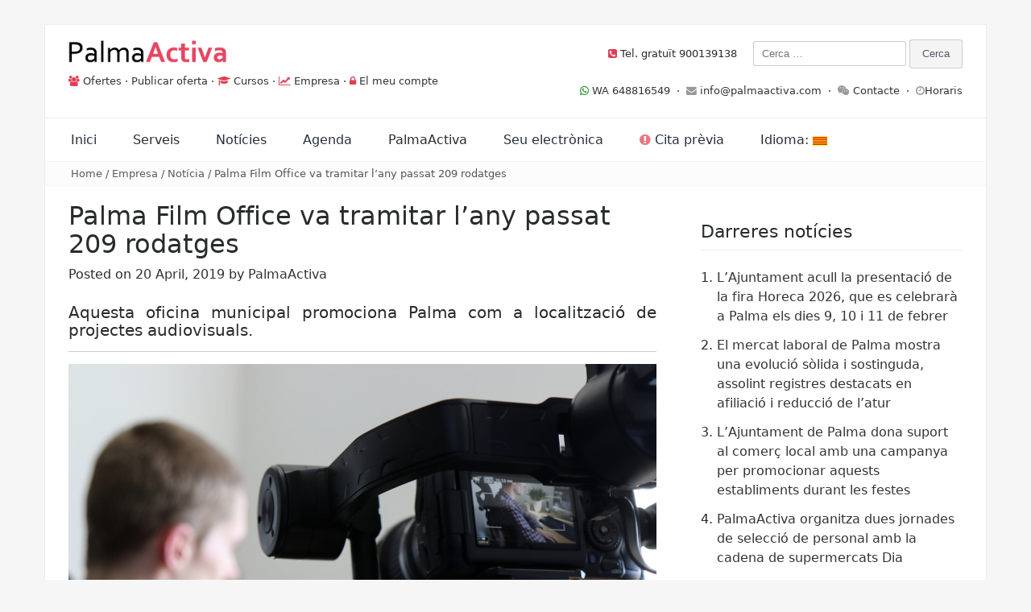

--- FILE ---
content_type: text/html; charset=UTF-8
request_url: https://web.palmaactiva.com/palma-film-office-va-tramitar-lany-passat-209-rodatges/
body_size: 18681
content:
<style>
.entry-content{text-align:justify !important;}
</style>
<!DOCTYPE html>
<html lang="ca">
<head>
<meta name="google-site-verification" content="qoUy7u9doI7fS0BNxatQmGlQDUxEq0j6ARzDpSzY-M4" />
<meta charset="UTF-8">
<meta name="viewport" content="width=device-width, initial-scale=1">
<link rel="profile" href="http://gmpg.org/xfn/11">
<link rel="pingback" href="https://web.palmaactiva.com/xmlrpc.php">

<title>Palma Film Office va tramitar l’any passat 209 rodatges &#8211; PalmaActiva</title>
<meta name='robots' content='max-image-preview:large' />
<link rel='dns-prefetch' href='//fonts.googleapis.com' />
<link rel="alternate" type="application/rss+xml" title="PalmaActiva &raquo; Canal d&#039;informació" href="https://web.palmaactiva.com/feed/" />
<link rel="alternate" type="application/rss+xml" title="PalmaActiva &raquo; Canal dels comentaris" href="https://web.palmaactiva.com/comments/feed/" />
<link rel="alternate" type="application/rss+xml" title="PalmaActiva &raquo; Palma Film Office va tramitar l’any passat 209 rodatges Canal dels comentaris" href="https://web.palmaactiva.com/palma-film-office-va-tramitar-lany-passat-209-rodatges/feed/" />
<script type="text/javascript">
window._wpemojiSettings = {"baseUrl":"https:\/\/s.w.org\/images\/core\/emoji\/14.0.0\/72x72\/","ext":".png","svgUrl":"https:\/\/s.w.org\/images\/core\/emoji\/14.0.0\/svg\/","svgExt":".svg","source":{"concatemoji":"https:\/\/web.palmaactiva.com\/wp-includes\/js\/wp-emoji-release.min.js?ver=6.3.7"}};
/*! This file is auto-generated */
!function(i,n){var o,s,e;function c(e){try{var t={supportTests:e,timestamp:(new Date).valueOf()};sessionStorage.setItem(o,JSON.stringify(t))}catch(e){}}function p(e,t,n){e.clearRect(0,0,e.canvas.width,e.canvas.height),e.fillText(t,0,0);var t=new Uint32Array(e.getImageData(0,0,e.canvas.width,e.canvas.height).data),r=(e.clearRect(0,0,e.canvas.width,e.canvas.height),e.fillText(n,0,0),new Uint32Array(e.getImageData(0,0,e.canvas.width,e.canvas.height).data));return t.every(function(e,t){return e===r[t]})}function u(e,t,n){switch(t){case"flag":return n(e,"\ud83c\udff3\ufe0f\u200d\u26a7\ufe0f","\ud83c\udff3\ufe0f\u200b\u26a7\ufe0f")?!1:!n(e,"\ud83c\uddfa\ud83c\uddf3","\ud83c\uddfa\u200b\ud83c\uddf3")&&!n(e,"\ud83c\udff4\udb40\udc67\udb40\udc62\udb40\udc65\udb40\udc6e\udb40\udc67\udb40\udc7f","\ud83c\udff4\u200b\udb40\udc67\u200b\udb40\udc62\u200b\udb40\udc65\u200b\udb40\udc6e\u200b\udb40\udc67\u200b\udb40\udc7f");case"emoji":return!n(e,"\ud83e\udef1\ud83c\udffb\u200d\ud83e\udef2\ud83c\udfff","\ud83e\udef1\ud83c\udffb\u200b\ud83e\udef2\ud83c\udfff")}return!1}function f(e,t,n){var r="undefined"!=typeof WorkerGlobalScope&&self instanceof WorkerGlobalScope?new OffscreenCanvas(300,150):i.createElement("canvas"),a=r.getContext("2d",{willReadFrequently:!0}),o=(a.textBaseline="top",a.font="600 32px Arial",{});return e.forEach(function(e){o[e]=t(a,e,n)}),o}function t(e){var t=i.createElement("script");t.src=e,t.defer=!0,i.head.appendChild(t)}"undefined"!=typeof Promise&&(o="wpEmojiSettingsSupports",s=["flag","emoji"],n.supports={everything:!0,everythingExceptFlag:!0},e=new Promise(function(e){i.addEventListener("DOMContentLoaded",e,{once:!0})}),new Promise(function(t){var n=function(){try{var e=JSON.parse(sessionStorage.getItem(o));if("object"==typeof e&&"number"==typeof e.timestamp&&(new Date).valueOf()<e.timestamp+604800&&"object"==typeof e.supportTests)return e.supportTests}catch(e){}return null}();if(!n){if("undefined"!=typeof Worker&&"undefined"!=typeof OffscreenCanvas&&"undefined"!=typeof URL&&URL.createObjectURL&&"undefined"!=typeof Blob)try{var e="postMessage("+f.toString()+"("+[JSON.stringify(s),u.toString(),p.toString()].join(",")+"));",r=new Blob([e],{type:"text/javascript"}),a=new Worker(URL.createObjectURL(r),{name:"wpTestEmojiSupports"});return void(a.onmessage=function(e){c(n=e.data),a.terminate(),t(n)})}catch(e){}c(n=f(s,u,p))}t(n)}).then(function(e){for(var t in e)n.supports[t]=e[t],n.supports.everything=n.supports.everything&&n.supports[t],"flag"!==t&&(n.supports.everythingExceptFlag=n.supports.everythingExceptFlag&&n.supports[t]);n.supports.everythingExceptFlag=n.supports.everythingExceptFlag&&!n.supports.flag,n.DOMReady=!1,n.readyCallback=function(){n.DOMReady=!0}}).then(function(){return e}).then(function(){var e;n.supports.everything||(n.readyCallback(),(e=n.source||{}).concatemoji?t(e.concatemoji):e.wpemoji&&e.twemoji&&(t(e.twemoji),t(e.wpemoji)))}))}((window,document),window._wpemojiSettings);
</script>
<style type="text/css">
img.wp-smiley,
img.emoji {
	display: inline !important;
	border: none !important;
	box-shadow: none !important;
	height: 1em !important;
	width: 1em !important;
	margin: 0 0.07em !important;
	vertical-align: -0.1em !important;
	background: none !important;
	padding: 0 !important;
}
</style>
	<link rel='stylesheet' id='wp-block-library-css' href='https://web.palmaactiva.com/wp-includes/css/dist/block-library/style.min.css?ver=6.3.7' type='text/css' media='all' />
<style id='wp-block-library-theme-inline-css' type='text/css'>
.wp-block-audio figcaption{color:#555;font-size:13px;text-align:center}.is-dark-theme .wp-block-audio figcaption{color:hsla(0,0%,100%,.65)}.wp-block-audio{margin:0 0 1em}.wp-block-code{border:1px solid #ccc;border-radius:4px;font-family:Menlo,Consolas,monaco,monospace;padding:.8em 1em}.wp-block-embed figcaption{color:#555;font-size:13px;text-align:center}.is-dark-theme .wp-block-embed figcaption{color:hsla(0,0%,100%,.65)}.wp-block-embed{margin:0 0 1em}.blocks-gallery-caption{color:#555;font-size:13px;text-align:center}.is-dark-theme .blocks-gallery-caption{color:hsla(0,0%,100%,.65)}.wp-block-image figcaption{color:#555;font-size:13px;text-align:center}.is-dark-theme .wp-block-image figcaption{color:hsla(0,0%,100%,.65)}.wp-block-image{margin:0 0 1em}.wp-block-pullquote{border-bottom:4px solid;border-top:4px solid;color:currentColor;margin-bottom:1.75em}.wp-block-pullquote cite,.wp-block-pullquote footer,.wp-block-pullquote__citation{color:currentColor;font-size:.8125em;font-style:normal;text-transform:uppercase}.wp-block-quote{border-left:.25em solid;margin:0 0 1.75em;padding-left:1em}.wp-block-quote cite,.wp-block-quote footer{color:currentColor;font-size:.8125em;font-style:normal;position:relative}.wp-block-quote.has-text-align-right{border-left:none;border-right:.25em solid;padding-left:0;padding-right:1em}.wp-block-quote.has-text-align-center{border:none;padding-left:0}.wp-block-quote.is-large,.wp-block-quote.is-style-large,.wp-block-quote.is-style-plain{border:none}.wp-block-search .wp-block-search__label{font-weight:700}.wp-block-search__button{border:1px solid #ccc;padding:.375em .625em}:where(.wp-block-group.has-background){padding:1.25em 2.375em}.wp-block-separator.has-css-opacity{opacity:.4}.wp-block-separator{border:none;border-bottom:2px solid;margin-left:auto;margin-right:auto}.wp-block-separator.has-alpha-channel-opacity{opacity:1}.wp-block-separator:not(.is-style-wide):not(.is-style-dots){width:100px}.wp-block-separator.has-background:not(.is-style-dots){border-bottom:none;height:1px}.wp-block-separator.has-background:not(.is-style-wide):not(.is-style-dots){height:2px}.wp-block-table{margin:0 0 1em}.wp-block-table td,.wp-block-table th{word-break:normal}.wp-block-table figcaption{color:#555;font-size:13px;text-align:center}.is-dark-theme .wp-block-table figcaption{color:hsla(0,0%,100%,.65)}.wp-block-video figcaption{color:#555;font-size:13px;text-align:center}.is-dark-theme .wp-block-video figcaption{color:hsla(0,0%,100%,.65)}.wp-block-video{margin:0 0 1em}.wp-block-template-part.has-background{margin-bottom:0;margin-top:0;padding:1.25em 2.375em}
</style>
<style id='pdfemb-pdf-embedder-viewer-style-inline-css' type='text/css'>
.wp-block-pdfemb-pdf-embedder-viewer{max-width:none}

</style>
<style id='classic-theme-styles-inline-css' type='text/css'>
/*! This file is auto-generated */
.wp-block-button__link{color:#fff;background-color:#32373c;border-radius:9999px;box-shadow:none;text-decoration:none;padding:calc(.667em + 2px) calc(1.333em + 2px);font-size:1.125em}.wp-block-file__button{background:#32373c;color:#fff;text-decoration:none}
</style>
<style id='global-styles-inline-css' type='text/css'>
body{--wp--preset--color--black: #000000;--wp--preset--color--cyan-bluish-gray: #abb8c3;--wp--preset--color--white: #ffffff;--wp--preset--color--pale-pink: #f78da7;--wp--preset--color--vivid-red: #cf2e2e;--wp--preset--color--luminous-vivid-orange: #ff6900;--wp--preset--color--luminous-vivid-amber: #fcb900;--wp--preset--color--light-green-cyan: #7bdcb5;--wp--preset--color--vivid-green-cyan: #00d084;--wp--preset--color--pale-cyan-blue: #8ed1fc;--wp--preset--color--vivid-cyan-blue: #0693e3;--wp--preset--color--vivid-purple: #9b51e0;--wp--preset--gradient--vivid-cyan-blue-to-vivid-purple: linear-gradient(135deg,rgba(6,147,227,1) 0%,rgb(155,81,224) 100%);--wp--preset--gradient--light-green-cyan-to-vivid-green-cyan: linear-gradient(135deg,rgb(122,220,180) 0%,rgb(0,208,130) 100%);--wp--preset--gradient--luminous-vivid-amber-to-luminous-vivid-orange: linear-gradient(135deg,rgba(252,185,0,1) 0%,rgba(255,105,0,1) 100%);--wp--preset--gradient--luminous-vivid-orange-to-vivid-red: linear-gradient(135deg,rgba(255,105,0,1) 0%,rgb(207,46,46) 100%);--wp--preset--gradient--very-light-gray-to-cyan-bluish-gray: linear-gradient(135deg,rgb(238,238,238) 0%,rgb(169,184,195) 100%);--wp--preset--gradient--cool-to-warm-spectrum: linear-gradient(135deg,rgb(74,234,220) 0%,rgb(151,120,209) 20%,rgb(207,42,186) 40%,rgb(238,44,130) 60%,rgb(251,105,98) 80%,rgb(254,248,76) 100%);--wp--preset--gradient--blush-light-purple: linear-gradient(135deg,rgb(255,206,236) 0%,rgb(152,150,240) 100%);--wp--preset--gradient--blush-bordeaux: linear-gradient(135deg,rgb(254,205,165) 0%,rgb(254,45,45) 50%,rgb(107,0,62) 100%);--wp--preset--gradient--luminous-dusk: linear-gradient(135deg,rgb(255,203,112) 0%,rgb(199,81,192) 50%,rgb(65,88,208) 100%);--wp--preset--gradient--pale-ocean: linear-gradient(135deg,rgb(255,245,203) 0%,rgb(182,227,212) 50%,rgb(51,167,181) 100%);--wp--preset--gradient--electric-grass: linear-gradient(135deg,rgb(202,248,128) 0%,rgb(113,206,126) 100%);--wp--preset--gradient--midnight: linear-gradient(135deg,rgb(2,3,129) 0%,rgb(40,116,252) 100%);--wp--preset--font-size--small: 13px;--wp--preset--font-size--medium: 20px;--wp--preset--font-size--large: 36px;--wp--preset--font-size--x-large: 42px;--wp--preset--spacing--20: 0.44rem;--wp--preset--spacing--30: 0.67rem;--wp--preset--spacing--40: 1rem;--wp--preset--spacing--50: 1.5rem;--wp--preset--spacing--60: 2.25rem;--wp--preset--spacing--70: 3.38rem;--wp--preset--spacing--80: 5.06rem;--wp--preset--shadow--natural: 6px 6px 9px rgba(0, 0, 0, 0.2);--wp--preset--shadow--deep: 12px 12px 50px rgba(0, 0, 0, 0.4);--wp--preset--shadow--sharp: 6px 6px 0px rgba(0, 0, 0, 0.2);--wp--preset--shadow--outlined: 6px 6px 0px -3px rgba(255, 255, 255, 1), 6px 6px rgba(0, 0, 0, 1);--wp--preset--shadow--crisp: 6px 6px 0px rgba(0, 0, 0, 1);}:where(.is-layout-flex){gap: 0.5em;}:where(.is-layout-grid){gap: 0.5em;}body .is-layout-flow > .alignleft{float: left;margin-inline-start: 0;margin-inline-end: 2em;}body .is-layout-flow > .alignright{float: right;margin-inline-start: 2em;margin-inline-end: 0;}body .is-layout-flow > .aligncenter{margin-left: auto !important;margin-right: auto !important;}body .is-layout-constrained > .alignleft{float: left;margin-inline-start: 0;margin-inline-end: 2em;}body .is-layout-constrained > .alignright{float: right;margin-inline-start: 2em;margin-inline-end: 0;}body .is-layout-constrained > .aligncenter{margin-left: auto !important;margin-right: auto !important;}body .is-layout-constrained > :where(:not(.alignleft):not(.alignright):not(.alignfull)){max-width: var(--wp--style--global--content-size);margin-left: auto !important;margin-right: auto !important;}body .is-layout-constrained > .alignwide{max-width: var(--wp--style--global--wide-size);}body .is-layout-flex{display: flex;}body .is-layout-flex{flex-wrap: wrap;align-items: center;}body .is-layout-flex > *{margin: 0;}body .is-layout-grid{display: grid;}body .is-layout-grid > *{margin: 0;}:where(.wp-block-columns.is-layout-flex){gap: 2em;}:where(.wp-block-columns.is-layout-grid){gap: 2em;}:where(.wp-block-post-template.is-layout-flex){gap: 1.25em;}:where(.wp-block-post-template.is-layout-grid){gap: 1.25em;}.has-black-color{color: var(--wp--preset--color--black) !important;}.has-cyan-bluish-gray-color{color: var(--wp--preset--color--cyan-bluish-gray) !important;}.has-white-color{color: var(--wp--preset--color--white) !important;}.has-pale-pink-color{color: var(--wp--preset--color--pale-pink) !important;}.has-vivid-red-color{color: var(--wp--preset--color--vivid-red) !important;}.has-luminous-vivid-orange-color{color: var(--wp--preset--color--luminous-vivid-orange) !important;}.has-luminous-vivid-amber-color{color: var(--wp--preset--color--luminous-vivid-amber) !important;}.has-light-green-cyan-color{color: var(--wp--preset--color--light-green-cyan) !important;}.has-vivid-green-cyan-color{color: var(--wp--preset--color--vivid-green-cyan) !important;}.has-pale-cyan-blue-color{color: var(--wp--preset--color--pale-cyan-blue) !important;}.has-vivid-cyan-blue-color{color: var(--wp--preset--color--vivid-cyan-blue) !important;}.has-vivid-purple-color{color: var(--wp--preset--color--vivid-purple) !important;}.has-black-background-color{background-color: var(--wp--preset--color--black) !important;}.has-cyan-bluish-gray-background-color{background-color: var(--wp--preset--color--cyan-bluish-gray) !important;}.has-white-background-color{background-color: var(--wp--preset--color--white) !important;}.has-pale-pink-background-color{background-color: var(--wp--preset--color--pale-pink) !important;}.has-vivid-red-background-color{background-color: var(--wp--preset--color--vivid-red) !important;}.has-luminous-vivid-orange-background-color{background-color: var(--wp--preset--color--luminous-vivid-orange) !important;}.has-luminous-vivid-amber-background-color{background-color: var(--wp--preset--color--luminous-vivid-amber) !important;}.has-light-green-cyan-background-color{background-color: var(--wp--preset--color--light-green-cyan) !important;}.has-vivid-green-cyan-background-color{background-color: var(--wp--preset--color--vivid-green-cyan) !important;}.has-pale-cyan-blue-background-color{background-color: var(--wp--preset--color--pale-cyan-blue) !important;}.has-vivid-cyan-blue-background-color{background-color: var(--wp--preset--color--vivid-cyan-blue) !important;}.has-vivid-purple-background-color{background-color: var(--wp--preset--color--vivid-purple) !important;}.has-black-border-color{border-color: var(--wp--preset--color--black) !important;}.has-cyan-bluish-gray-border-color{border-color: var(--wp--preset--color--cyan-bluish-gray) !important;}.has-white-border-color{border-color: var(--wp--preset--color--white) !important;}.has-pale-pink-border-color{border-color: var(--wp--preset--color--pale-pink) !important;}.has-vivid-red-border-color{border-color: var(--wp--preset--color--vivid-red) !important;}.has-luminous-vivid-orange-border-color{border-color: var(--wp--preset--color--luminous-vivid-orange) !important;}.has-luminous-vivid-amber-border-color{border-color: var(--wp--preset--color--luminous-vivid-amber) !important;}.has-light-green-cyan-border-color{border-color: var(--wp--preset--color--light-green-cyan) !important;}.has-vivid-green-cyan-border-color{border-color: var(--wp--preset--color--vivid-green-cyan) !important;}.has-pale-cyan-blue-border-color{border-color: var(--wp--preset--color--pale-cyan-blue) !important;}.has-vivid-cyan-blue-border-color{border-color: var(--wp--preset--color--vivid-cyan-blue) !important;}.has-vivid-purple-border-color{border-color: var(--wp--preset--color--vivid-purple) !important;}.has-vivid-cyan-blue-to-vivid-purple-gradient-background{background: var(--wp--preset--gradient--vivid-cyan-blue-to-vivid-purple) !important;}.has-light-green-cyan-to-vivid-green-cyan-gradient-background{background: var(--wp--preset--gradient--light-green-cyan-to-vivid-green-cyan) !important;}.has-luminous-vivid-amber-to-luminous-vivid-orange-gradient-background{background: var(--wp--preset--gradient--luminous-vivid-amber-to-luminous-vivid-orange) !important;}.has-luminous-vivid-orange-to-vivid-red-gradient-background{background: var(--wp--preset--gradient--luminous-vivid-orange-to-vivid-red) !important;}.has-very-light-gray-to-cyan-bluish-gray-gradient-background{background: var(--wp--preset--gradient--very-light-gray-to-cyan-bluish-gray) !important;}.has-cool-to-warm-spectrum-gradient-background{background: var(--wp--preset--gradient--cool-to-warm-spectrum) !important;}.has-blush-light-purple-gradient-background{background: var(--wp--preset--gradient--blush-light-purple) !important;}.has-blush-bordeaux-gradient-background{background: var(--wp--preset--gradient--blush-bordeaux) !important;}.has-luminous-dusk-gradient-background{background: var(--wp--preset--gradient--luminous-dusk) !important;}.has-pale-ocean-gradient-background{background: var(--wp--preset--gradient--pale-ocean) !important;}.has-electric-grass-gradient-background{background: var(--wp--preset--gradient--electric-grass) !important;}.has-midnight-gradient-background{background: var(--wp--preset--gradient--midnight) !important;}.has-small-font-size{font-size: var(--wp--preset--font-size--small) !important;}.has-medium-font-size{font-size: var(--wp--preset--font-size--medium) !important;}.has-large-font-size{font-size: var(--wp--preset--font-size--large) !important;}.has-x-large-font-size{font-size: var(--wp--preset--font-size--x-large) !important;}
.wp-block-navigation a:where(:not(.wp-element-button)){color: inherit;}
:where(.wp-block-post-template.is-layout-flex){gap: 1.25em;}:where(.wp-block-post-template.is-layout-grid){gap: 1.25em;}
:where(.wp-block-columns.is-layout-flex){gap: 2em;}:where(.wp-block-columns.is-layout-grid){gap: 2em;}
.wp-block-pullquote{font-size: 1.5em;line-height: 1.6;}
</style>
<link rel='stylesheet' id='wpdm-font-awesome-css' href='https://web.palmaactiva.com/wp-content/plugins/download-manager/assets/fontawesome/css/all.min.css?ver=6.3.7' type='text/css' media='all' />
<link rel='stylesheet' id='wpdm-frontend-css-css' href='https://web.palmaactiva.com/wp-content/plugins/download-manager/assets/bootstrap/css/bootstrap.min.css?ver=6.3.7' type='text/css' media='all' />
<link rel='stylesheet' id='wpdm-front-css' href='https://web.palmaactiva.com/wp-content/plugins/download-manager/assets/css/front.css?ver=6.3.7' type='text/css' media='all' />
<link rel='stylesheet' id='gdpr-css' href='https://web.palmaactiva.com/wp-content/plugins/gdpr/dist/css/public.css?ver=2.1.2' type='text/css' media='all' />
<link rel='stylesheet' id='passionate-style-css' href='https://web.palmaactiva.com/wp-content/themes/passionate/style.css?ver=6.3.7' type='text/css' media='all' />
<style id='passionate-style-inline-css' type='text/css'>

	body {
		font-size: 14px;
	}
	
	body,
	h1 a,
	h2 a,
	h3 a,
	h4 a,
	h5 a,
	h6 a,
	a,
	.dt-logo a {
		color: #333333;
	}
	
	a:hover,
	.dt-footer-cont li a:hover,
	.dt-footer h3:after,
	.dt-sec-menu li a:hover,
	.dt-featured-posts-wrap h2 a:hover,
	.dt-pagination-nav .current,
	.dt-footer .dt-news-layout-wrap a:hover,
	.dt-footer-bar a:hover, .dt-top-social li.social-search .dt-search-icon .fa:hover  {
		color: #e03e52;
	}
	.dt-works-meta h2 span,
	.dt-services-meta h2 span,
	.dt-testimonial-wrap h2 span,
	.dt-news-layout-wrap h2 span,
	.dt-footer h2:after,
	.dt-footer .tagcloud a:hover,
	.dt-call-to-action-btn a:hover,
	.dt-service-more a:hover,
	.dt-nav-md-trigger {
		background: #e03e52;
	}
	.dt-category-post-readmore a:hover,
	.dt-pagination-nav .current,
	.dt-pagination-nav a:hover,
	.dt-archive-post .dt-archive-post-readmore a:hover {
		border-color: rgba( 224,62,82,0.95 );
	}
	#back-to-top:hover,
	.dt-call-to-action-btn a,
	.dt-footer h2 span,
	#back-to-top:hover {
		background: rgba( 224,62,82,0.95 );
	}
	
	.dt-main-menu li:hover,
	.dt-main-menu li a:hover,
	.current-menu-item > a,
	.dt-nav-md li a:hover,
	.current-menu-item > a,
	.current_page_item > a,
	.current-menu-item.menu-item-has-children:after,
	.current-menu-item.menu-item-has-children:hover:after,
	.menu-item-has-children:hover:after,
	.dt-main-menu li:hover > a {
		color: #e03e52 !important;
	}
	
</style>
<link rel='stylesheet' id='passionate-child-style-css' href='https://web.palmaactiva.com/wp-content/themes/passionate-child/style.css?ver=1' type='text/css' media='all' />
<link rel='stylesheet' id='bootstrap-grid-css' href='https://web.palmaactiva.com/wp-content/themes/passionate/assets/css/bootstrap.min.css?ver=3.3.5' type='text/css' media='' />
<link rel='stylesheet' id='fontAwesome-css' href='https://web.palmaactiva.com/wp-content/themes/passionate/assets/css/font-awesome.min.css?ver=4.4.0' type='text/css' media='' />
<link rel='stylesheet' id='animate-css' href='https://web.palmaactiva.com/wp-content/themes/passionate/assets/css/animate.min.css?ver=3.4.0' type='text/css' media='' />
<link rel='stylesheet' id='swiper-css' href='https://web.palmaactiva.com/wp-content/themes/passionate/assets/css/swiper.min.css?ver=3.2.5' type='text/css' media='' />
<link rel='stylesheet' id='passionate_roboto-css' href='//fonts.googleapis.com/css?family=Roboto%3A400%2C300%2C500%2C700%2C900&#038;ver=6.3.7' type='text/css' media='all' />
<script type='text/javascript' src='https://web.palmaactiva.com/wp-includes/js/jquery/jquery.min.js?ver=3.7.0' id='jquery-core-js'></script>
<script type='text/javascript' src='https://web.palmaactiva.com/wp-includes/js/jquery/jquery-migrate.min.js?ver=3.4.1' id='jquery-migrate-js'></script>
<script type='text/javascript' src='https://web.palmaactiva.com/wp-content/plugins/download-manager/assets/bootstrap/js/popper.min.js?ver=6.3.7' id='wpdm-poper-js'></script>
<script type='text/javascript' src='https://web.palmaactiva.com/wp-content/plugins/download-manager/assets/bootstrap/js/bootstrap.min.js?ver=6.3.7' id='wpdm-frontend-js-js'></script>
<script type='text/javascript' id='wpdm-frontjs-js-extra'>
/* <![CDATA[ */
var wpdm_url = {"home":"https:\/\/web.palmaactiva.com\/","site":"https:\/\/web.palmaactiva.com\/","ajax":"https:\/\/web.palmaactiva.com\/wp-admin\/admin-ajax.php"};
var wpdm_js = {"spinner":"<i class=\"fas fa-sun fa-spin\"><\/i>","client_id":"5014098ede22b23d6e88f8a72a0d113a"};
var wpdm_strings = {"pass_var":"Password Verified!","pass_var_q":"Please click following button to start download.","start_dl":"Start Download"};
/* ]]> */
</script>
<script type='text/javascript' src='https://web.palmaactiva.com/wp-content/plugins/download-manager/assets/js/front.js?ver=3.2.96' id='wpdm-frontjs-js'></script>
<script type='text/javascript' id='gdpr-js-extra'>
/* <![CDATA[ */
var GDPR = {"ajaxurl":"https:\/\/web.palmaactiva.com\/wp-admin\/admin-ajax.php","logouturl":"","i18n":{"aborting":"S&#039;est\u00e0 interrompent","logging_out":"S&#039;est\u00e0 tancant la sessi\u00f3.","continue":"Continua","cancel":"Cancel\u00b7la","ok":"D&#039;acord","close_account":"Tanqueu el vostre compte?","close_account_warning":"Es tancar\u00e0 el compte i totes les dades seran esborrades permanentment i no es podran recuperar. N&#039;esteu segur?","are_you_sure":"N&#039;esteu segur?","policy_disagree":"Si no hi esteu d&#039;acord ja no tindreu acc\u00e9s al lloc web i en sereu desconnectats."},"is_user_logged_in":"","refresh":"1"};
/* ]]> */
</script>
<script type='text/javascript' src='https://web.palmaactiva.com/wp-content/plugins/gdpr/dist/js/public.js?ver=2.1.2' id='gdpr-js'></script>
<script type='text/javascript' src='https://web.palmaactiva.com/wp-content/themes/passionate/assets/js/swiper.jquery.min.js?ver=3.2.5' id='swiper-js-js'></script>
<link rel="https://api.w.org/" href="https://web.palmaactiva.com/wp-json/" /><link rel="alternate" type="application/json" href="https://web.palmaactiva.com/wp-json/wp/v2/posts/24716" /><link rel="EditURI" type="application/rsd+xml" title="RSD" href="https://web.palmaactiva.com/xmlrpc.php?rsd" />
<meta name="generator" content="WordPress 6.3.7" />
<link rel="canonical" href="https://web.palmaactiva.com/palma-film-office-va-tramitar-lany-passat-209-rodatges/" />
<link rel='shortlink' href='https://web.palmaactiva.com/?p=24716' />
<link rel="alternate" type="application/json+oembed" href="https://web.palmaactiva.com/wp-json/oembed/1.0/embed?url=https%3A%2F%2Fweb.palmaactiva.com%2Fpalma-film-office-va-tramitar-lany-passat-209-rodatges%2F" />
<link rel="alternate" type="text/xml+oembed" href="https://web.palmaactiva.com/wp-json/oembed/1.0/embed?url=https%3A%2F%2Fweb.palmaactiva.com%2Fpalma-film-office-va-tramitar-lany-passat-209-rodatges%2F&#038;format=xml" />
<style type="text/css">
.qtranxs_flag_es {background-image: url(https://web.palmaactiva.com/wp-content/plugins/qtranslate-x/flags/es.png); background-repeat: no-repeat;}
.qtranxs_flag_ca {background-image: url(https://web.palmaactiva.com/wp-content/plugins/qtranslate-x/flags/catala.png); background-repeat: no-repeat;}
</style>
<link hreflang="es" href="https://web.palmaactiva.com/es/palma-film-office-va-tramitar-lany-passat-209-rodatges/" rel="alternate" />
<link hreflang="ca" href="https://web.palmaactiva.com/ca/palma-film-office-va-tramitar-lany-passat-209-rodatges/" rel="alternate" />
<link hreflang="x-default" href="https://web.palmaactiva.com/palma-film-office-va-tramitar-lany-passat-209-rodatges/" rel="alternate" />
<meta name="generator" content="qTranslate-X 3.4.6.8" />
<style type="text/css">.recentcomments a{display:inline !important;padding:0 !important;margin:0 !important;}</style>	<style type="text/css">
			.site-title a,
		.site-description {
			position: absolute;
			clip: rect(1px, 1px, 1px, 1px);
		}
		</style>
	<style type="text/css" id="custom-background-css">
body.custom-background { background-color: #f6f6f6; }
</style>
	<link rel="icon" href="https://web.palmaactiva.com/wp-content/uploads/2016/03/cropped-ISOTIPO-710-32x32.png" sizes="32x32" />
<link rel="icon" href="https://web.palmaactiva.com/wp-content/uploads/2016/03/cropped-ISOTIPO-710-192x192.png" sizes="192x192" />
<link rel="apple-touch-icon" href="https://web.palmaactiva.com/wp-content/uploads/2016/03/cropped-ISOTIPO-710-180x180.png" />
<meta name="msapplication-TileImage" content="https://web.palmaactiva.com/wp-content/uploads/2016/03/cropped-ISOTIPO-710-270x270.png" />
<meta name="generator" content="WordPress Download Manager 3.2.96" />
                <style>
        /* WPDM Link Template Styles */        </style>
                <style>

            :root {
                --color-primary: #e03e52;
                --color-primary-rgb: 224, 62, 82;
                --color-primary-hover: #e03e52;
                --color-primary-active: #e03e52;
                --color-secondary: #6c757d;
                --color-secondary-rgb: 108, 117, 125;
                --color-secondary-hover: #6c757d;
                --color-secondary-active: #6c757d;
                --color-success: #18ce0f;
                --color-success-rgb: 24, 206, 15;
                --color-success-hover: #18ce0f;
                --color-success-active: #18ce0f;
                --color-info: #2CA8FF;
                --color-info-rgb: 44, 168, 255;
                --color-info-hover: #2CA8FF;
                --color-info-active: #2CA8FF;
                --color-warning: #FFB236;
                --color-warning-rgb: 255, 178, 54;
                --color-warning-hover: #FFB236;
                --color-warning-active: #FFB236;
                --color-danger: #ff5062;
                --color-danger-rgb: 255, 80, 98;
                --color-danger-hover: #ff5062;
                --color-danger-active: #ff5062;
                --color-green: #30b570;
                --color-blue: #0073ff;
                --color-purple: #8557D3;
                --color-red: #ff5062;
                --color-muted: rgba(69, 89, 122, 0.6);
                --wpdm-font: "Rubik", -apple-system, BlinkMacSystemFont, "Segoe UI", Roboto, Helvetica, Arial, sans-serif, "Apple Color Emoji", "Segoe UI Emoji", "Segoe UI Symbol";
            }

            .wpdm-download-link.btn.btn-primary.btn-sm {
                border-radius: 2px;
            }


        </style>
        <!-- Google tag (gtag.js) -->
<script async src="https://www.googletagmanager.com/gtag/js?id=UA-27889501-2"></script>
<script>
  window.dataLayer = window.dataLayer || [];
  function gtag(){dataLayer.push(arguments);}
  gtag('js', new Date());

  gtag('config', 'G-EJ563ZC8GX');
</script>
</head>

<body class="post-template-default single single-post postid-24716 single-format-standard custom-background wp-custom-logo wp-embed-responsive group-blog">

	<div class="dt-layout-boxed">
		<header class="dt-header">
			<div class="container">
				<div class="row">
					<div class="col-lg-6 col-md-12 col-sm-12 col-xs-12">
						<div class="dt-logo">

							<a href="https://web.palmaactiva.com/" class="custom-logo-link" rel="home"><img width="197" height="40" src="https://web.palmaactiva.com/wp-content/uploads/2023/04/cropped-cropped-cropped-Logo-Palmaactiva-710-1-e1463657204360-2.png" class="custom-logo" alt="PalmaActiva" decoding="async" /></a><br>
								<i class="fa fa-users colorear" aria-hidden="true"></i> <a href="https://web.palmaactiva.com/empleo/ofertas-de-empleo/?utm_source=menusup&utm_medium=post&utm_campaign=empleo&utm_content=ofertas-de-empleo">Ofertes</a> · <a href="https://web.palmaactiva.com/buscar-trabajadores/">Publicar oferta</a> · <i class="fa fa-graduation-cap colorear" aria-hidden="true"></i> <a href="https://web.palmaactiva.com/cursos-de-formacion/?utm_source=menusup&utm_medium=post&utm_campaign=cursos&utm_content=cursos-de-formacion">Cursos</a> · <i class="fa fa-line-chart colorear" aria-hidden="true"></i> <a href="https://web.palmaactiva.com/oficina-de-lautonom/">Empresa</a> · <i class="fa fa-lock colorear" aria-hidden="true"></i> <a href="https://web.palmaactiva.com/mi-cuenta/?utm_source=menusup&utm_medium=post&utm_campaign=palmaactiva&utm_content=mi-cuenta">El meu compte</a>
							
						</div><!-- .dt-logo -->
					
				</div><!-- .col-lg-4 .col-md-4 .col-sm-4 .col-xs-12 -->

					<div class="col-lg-6 col-md-12 col-sm-12 col-xs-12">
						<div class="dt-top-social">

															<span class="dt-social-icons-lg">
									<aside id="custom_html-2" class="widget_text widget widget_custom_html widget_custom_html"><div class="textwidget custom-html-widget"><div style="float:left;border-top: 0px solid rgba(0,0,0,.07); padding-left:100px;padding-top: 3px; margin-top: 5px;"><span class="subrayado"><i class="fa fa-phone-square colorear" aria-hidden="true"></i> Tel. gratuït 900139138</span></div></div></aside><aside id="search-3" class="widget widget_search widget_search"><form role="search" method="get" class="search-form" action="https://web.palmaactiva.com/">
				<label>
					<span class="screen-reader-text">Cerca:</span>
					<input type="search" class="search-field" placeholder="Cerca &hellip;" value="" name="s" />
				</label>
				<input type="submit" class="search-submit" value="Cerca" />
			</form></aside><aside id="custom_html-3" class="widget_text widget widget_custom_html widget_custom_html"><div class="textwidget custom-html-widget"><div style="border-top: 0px solid rgba(0,0,0,.07);"><span class="subrayado"><a href="https://wa.me/34648816549" target="blank_" rel="noopener noreferrer"><i class="fa fa-whatsapp" style="color:green" aria-hidden="true"></i> WA 648816549&nbsp;&nbsp;·&nbsp;&nbsp;</a><i class="fa fa-envelope clareargris" aria-hidden="true"></i> <a href="mailto:info@palmaactiva.com">info@palmaactiva.com</a>&nbsp;&nbsp;·&nbsp;&nbsp;<i class="fa fa-wechat clareargris" aria-hidden="true"></i> <a href="https://web.palmaactiva.com/contacto/">Contacte</a>&nbsp;&nbsp;·&nbsp;&nbsp;<i class="fa fa-clock-o clareargris"></i><span class="subrayado"><a href="https://web.palmaactiva.com/que-es-palmaactiva/horarios-palmaactiva/">Horaris</a></span></span></div></div></aside>								</span>
							
							
							<div class="dt-search-md-wrap transition35">
															</div><!-- .dt-search-md-wrap -->

						</div><!-- .dt-top-social -->
					</div><!-- .col-lg-6 .col-md-6 .col-sm-6 .col-xs-12 -->
				</div><!-- .row -->
			</div><!-- .container -->
		</header><!-- .dt-header -->
<!-- <div style="background-color:#f1f1f1; padding-top:10px;padding-bottom:2px;"><p style="text-align:center;font-size:14px;margin-left:15%;margin-right:15%;"></p></div> -->
		
		<nav class="">
			<div class="dt-main-menu-wrap">
			
				<!-- <div class="container">  -->
				<!-- <div class="row"> -->
				<!--	<div class="col-lg-12 col-md-12"> -->
							<div class="dt-main-menu">
								<div class="menu-principal-container"><ul id="primary-menu" class="menu"><li id="menu-item-23" class="menu-item menu-item-type-post_type menu-item-object-page menu-item-home menu-item-23"><a href="https://web.palmaactiva.com/">Inici</a></li>
<li id="menu-item-24" class="menu-item menu-item-type-custom menu-item-object-custom menu-item-has-children menu-item-24"><a>Serveis</a>
<ul class="sub-menu">
	<li id="menu-item-59" class="menu-item menu-item-type-post_type menu-item-object-page menu-item-has-children menu-item-59"><a href="https://web.palmaactiva.com/empleo/">Treball</a>
	<ul class="sub-menu">
		<li id="menu-item-293" class="menu-item menu-item-type-post_type menu-item-object-page menu-item-293"><a href="https://web.palmaactiva.com/empleo/ofertas-de-empleo/">Ofertes de feina</a></li>
		<li id="menu-item-294" class="menu-item menu-item-type-post_type menu-item-object-page menu-item-has-children menu-item-294"><a href="https://web.palmaactiva.com/empleo/orientacion-laboral/">Orientació laboral</a>
		<ul class="sub-menu">
			<li id="menu-item-4009" class="menu-item menu-item-type-post_type menu-item-object-page menu-item-4009"><a href="https://web.palmaactiva.com/empleo/orientacion-laboral/">Orientació laboral general</a></li>
			<li id="menu-item-44053" class="menu-item menu-item-type-custom menu-item-object-custom menu-item-44053"><a href="https://web.palmaactiva.com/orientacio-laboral-on-line/">Orientació on line</a></li>
			<li id="menu-item-640" class="menu-item menu-item-type-post_type menu-item-object-page menu-item-640"><a href="https://web.palmaactiva.com/empleo/orientacion-laboral/orientacion-laboral-para-jovenes/">Orientació laboral per a estudiants</a></li>
			<li id="menu-item-21387" class="menu-item menu-item-type-post_type menu-item-object-page menu-item-21387"><a href="https://web.palmaactiva.com/empleo/45-mes-anys-mes-experiencia/">Taller Actitud +45</a></li>
		</ul>
</li>
		<li id="menu-item-292" class="menu-item menu-item-type-post_type menu-item-object-page menu-item-292"><a href="https://web.palmaactiva.com/empleo/agencia-de-colocacion/">Agència de col·locació</a></li>
		<li id="menu-item-50350" class="menu-item menu-item-type-custom menu-item-object-custom menu-item-50350"><a href="https://palma.es/ca/web/palmaactiva/accions-i-cursos">Cursos per a la recerca de feina</a></li>
		<li id="menu-item-508" class="menu-item menu-item-type-post_type menu-item-object-page menu-item-has-children menu-item-508"><a href="https://web.palmaactiva.com/buscar-trabajadores/">Cercar treballadors/es</a>
		<ul class="sub-menu">
			<li id="menu-item-638" class="menu-item menu-item-type-post_type menu-item-object-page menu-item-638"><a href="https://web.palmaactiva.com/buscar-trabajadores/publicar-oferta-de-empleo/">Publicar oferta de feina</a></li>
			<li id="menu-item-637" class="menu-item menu-item-type-post_type menu-item-object-page menu-item-637"><a href="https://web.palmaactiva.com/jornadas-de-seleccion/">Jornades de selecció</a></li>
		</ul>
</li>
		<li id="menu-item-44165" class="menu-item menu-item-type-custom menu-item-object-custom menu-item-44165"><a target="_blank" rel="noopener" href="https://sites.google.com/view/palmaactivacir/inici">Recursos de feina</a></li>
	</ul>
</li>
	<li id="menu-item-311" class="menu-item menu-item-type-post_type menu-item-object-page menu-item-has-children menu-item-311"><a href="https://web.palmaactiva.com/cursos-de-formacion/">Cursos</a>
	<ul class="sub-menu">
		<li id="menu-item-17923" class="menu-item menu-item-type-post_type menu-item-object-page menu-item-has-children menu-item-17923"><a href="https://web.palmaactiva.com/cursos-de-formacion/cursos-de-noves-tecnologies/">Noves tecnologies</a>
		<ul class="sub-menu">
			<li id="menu-item-17924" class="menu-item menu-item-type-post_type menu-item-object-page menu-item-17924"><a href="https://web.palmaactiva.com/cursos-de-formacion/cursos-de-noves-tecnologies/cursos-tic-nivell-basic/">TIC bàsic</a></li>
			<li id="menu-item-308" class="menu-item menu-item-type-post_type menu-item-object-page menu-item-308"><a href="https://web.palmaactiva.com/cursos-de-formacion/cursos-de-noves-tecnologies/cursos-avanzados-de-nuevas-tecnologias/">TIC avançat</a></li>
		</ul>
</li>
		<li id="menu-item-50351" class="menu-item menu-item-type-custom menu-item-object-custom menu-item-50351"><a href="https://palma.es/ca/web/palmaactiva/accions-i-cursos">Recerca de feina</a></li>
		<li id="menu-item-304" class="menu-item menu-item-type-post_type menu-item-object-page menu-item-304"><a target="_blank" rel="noopener" href="https://web.palmaactiva.com/cursos-de-formacion/cursos-de-competencias-transversales/">Competències transversals</a></li>
		<li id="menu-item-306" class="menu-item menu-item-type-post_type menu-item-object-page menu-item-306"><a href="https://web.palmaactiva.com/cursos-de-formacion/cursos-de-idiomas/">Idiomes</a></li>
		<li id="menu-item-310" class="menu-item menu-item-type-post_type menu-item-object-page menu-item-310"><a href="https://web.palmaactiva.com/cursos-de-formacion/cursos-de-creacion-y-gestion-de-empresas/">Creació i gestió d’empreses</a></li>
		<li id="menu-item-307" class="menu-item menu-item-type-post_type menu-item-object-page menu-item-307"><a href="https://web.palmaactiva.com/cursos-de-formacion/cursos-de-nautica/">Nàutica</a></li>
		<li id="menu-item-44346" class="menu-item menu-item-type-post_type menu-item-object-page menu-item-44346"><a href="https://web.palmaactiva.com/cursos-de-formacion/cursos-dhoteleria-i-turisme/">Hoteleria i turisme</a></li>
		<li id="menu-item-309" class="menu-item menu-item-type-post_type menu-item-object-page menu-item-309"><a href="https://web.palmaactiva.com/cursos-de-formacion/cursos-on-line-para-el-comercio/">Comerç</a></li>
		<li id="menu-item-15347" class="menu-item menu-item-type-post_type menu-item-object-page menu-item-15347"><a href="https://web.palmaactiva.com/cursos-de-formacion/cursos-de-formacion-en-oficios/programes-mixtes-docupacio-i-formacio/">Programes mixtes d’ocupació i formació</a></li>
	</ul>
</li>
	<li id="menu-item-50354" class="menu-item menu-item-type-custom menu-item-object-custom menu-item-has-children menu-item-50354"><a href="https://web.palmaactiva.com/oficina-de-lautonom/">Emprenedoria</a>
	<ul class="sub-menu">
		<li id="menu-item-50182" class="menu-item menu-item-type-post_type menu-item-object-page menu-item-has-children menu-item-50182"><a target="_blank" rel="noopener" href="https://web.palmaactiva.com/oficina-de-lautonom/"><i class="fa fa-exclamation-circle clarear" aria-hidden="true"></i> Oficina del Treball Autònom</a>
		<ul class="sub-menu">
			<li id="menu-item-50185" class="menu-item menu-item-type-post_type menu-item-object-page menu-item-50185"><a href="https://web.palmaactiva.com/ventanilla-unica-municipal-punt-pae/">Finestra única municipal | Punt PAE</a></li>
			<li id="menu-item-47885" class="menu-item menu-item-type-custom menu-item-object-custom menu-item-47885"><a target="_blank" rel="noopener" href="https://web.palmaactiva.com/cita-previa-de-palmaactiva/">Assessorament per emprendre</a></li>
			<li id="menu-item-50355" class="menu-item menu-item-type-post_type menu-item-object-page menu-item-50355"><a href="https://web.palmaactiva.com/cursos-de-formacion/cursos-de-creacion-y-gestion-de-empresas/">Formació específica</a></li>
			<li id="menu-item-486" class="menu-item menu-item-type-post_type menu-item-object-page menu-item-486"><a href="https://web.palmaactiva.com/encuentros-empresariales/">Speed Networking</a></li>
			<li id="menu-item-5905" class="menu-item menu-item-type-custom menu-item-object-custom menu-item-5905"><a target="_blank" rel="noopener" href="https://web.palmaactiva.com/../mentoring/web">Mentors</a></li>
			<li id="menu-item-50357" class="menu-item menu-item-type-post_type menu-item-object-page menu-item-50357"><a href="https://web.palmaactiva.com/foment-de-lassociacionisme/">Foment de l’Associacionisme</a></li>
			<li id="menu-item-48412" class="menu-item menu-item-type-post_type menu-item-object-page menu-item-48412"><a href="https://web.palmaactiva.com/xarxa-activa-dempreses/">Xarxa Activa d’Empreses</a></li>
		</ul>
</li>
		<li id="menu-item-3933" class="menu-item menu-item-type-custom menu-item-object-custom menu-item-3933"><a target="_blank" rel="noopener" href="https://web.palmaactiva.com/centre-dempreses/">Centre d&#8217;empreses</a></li>
		<li id="menu-item-332" class="menu-item menu-item-type-post_type menu-item-object-page menu-item-has-children menu-item-332"><a href="https://web.palmaactiva.com/buscar-trabajadores/">Cercar treballadors/es</a>
		<ul class="sub-menu">
			<li id="menu-item-606" class="menu-item menu-item-type-post_type menu-item-object-page menu-item-606"><a href="https://web.palmaactiva.com/buscar-trabajadores/publicar-oferta-de-empleo/">Publicar oferta de feina</a></li>
			<li id="menu-item-605" class="menu-item menu-item-type-post_type menu-item-object-page menu-item-605"><a href="https://web.palmaactiva.com/jornadas-de-seleccion/">Jornades de selecció</a></li>
		</ul>
</li>
		<li id="menu-item-50356" class="menu-item menu-item-type-post_type menu-item-object-page menu-item-50356"><a href="https://web.palmaactiva.com/xarxa-activa-dempreses/">Xarxa Activa d’Empreses</a></li>
		<li id="menu-item-47884" class="menu-item menu-item-type-custom menu-item-object-custom menu-item-47884"><a target="_blank" rel="noopener" href="https://sites.google.com/view/itinerariemprendre/inicio">Recursos per a emprendre</a></li>
		<li id="menu-item-490" class="menu-item menu-item-type-post_type menu-item-object-page menu-item-490"><a href="https://web.palmaactiva.com/premios-palmaactiva/">Premis empresarials</a></li>
	</ul>
</li>
	<li id="menu-item-56" class="menu-item menu-item-type-post_type menu-item-object-page menu-item-has-children menu-item-56"><a href="https://web.palmaactiva.com/comercio/">Comerç</a>
	<ul class="sub-menu">
		<li id="menu-item-2374" class="menu-item menu-item-type-post_type menu-item-object-page menu-item-2374"><a href="https://web.palmaactiva.com/ayudas-para-el-pequeno-comercio/">Ajuts per al comerç local</a></li>
		<li id="menu-item-2191" class="menu-item menu-item-type-post_type menu-item-object-page menu-item-2191"><a href="https://web.palmaactiva.com/establecimientos-emblematicos/">Establiments emblemàtics</a></li>
		<li id="menu-item-330" class="menu-item menu-item-type-post_type menu-item-object-page menu-item-330"><a href="https://web.palmaactiva.com/dinamizacion-comercial/">Dinamització comercial</a></li>
		<li id="menu-item-48291" class="menu-item menu-item-type-post_type menu-item-object-page menu-item-48291"><a href="https://web.palmaactiva.com/comercio/fires-i-mercats-municipals/">Fires i mercats municipals</a></li>
		<li id="menu-item-331" class="menu-item menu-item-type-post_type menu-item-object-page menu-item-331"><a href="https://web.palmaactiva.com/comercio/consejo-municipal-del-comercio/">Consell Municipal del Comerç</a></li>
		<li id="menu-item-328" class="menu-item menu-item-type-post_type menu-item-object-page menu-item-328"><a href="https://web.palmaactiva.com/comercio/normativa-comercial/">Normativa comercial</a></li>
	</ul>
</li>
	<li id="menu-item-44797" class="ppr-new-window ppr-rewrite menu-item menu-item-type-post_type menu-item-object-page menu-item-44797"><a target="_blank" rel="noopener" href="https://web.palmaactiva.com/ajuts-i-subvencions/ca/ajuts-geografic.html">Ajuts i subvencions</a></li>
	<li id="menu-item-75" class="menu-item menu-item-type-post_type menu-item-object-page menu-item-75"><a href="https://web.palmaactiva.com/espacios/">Lloguer d’espais</a></li>
	<li id="menu-item-19085" class="menu-item menu-item-type-custom menu-item-object-custom menu-item-19085"><a target="_blank" rel="noopener" href="https://palmaactiva.com/palmafilmoffice">Palma Film Office</a></li>
	<li id="menu-item-990" class="menu-item menu-item-type-post_type menu-item-object-page menu-item-990"><a href="https://web.palmaactiva.com/mi-cuenta/"><i class="fa fa-lock clarear" aria-hidden="true"></i> El meu compte</a></li>
</ul>
</li>
<li id="menu-item-37" class="menu-item menu-item-type-post_type menu-item-object-page current_page_parent menu-item-37"><a href="https://web.palmaactiva.com/noticias/">Notícies</a></li>
<li id="menu-item-889" class="menu-item menu-item-type-post_type menu-item-object-page menu-item-889"><a href="https://web.palmaactiva.com/agenda/">Agenda</a></li>
<li id="menu-item-25" class="menu-item menu-item-type-custom menu-item-object-custom menu-item-has-children menu-item-25"><a>PalmaActiva</a>
<ul class="sub-menu">
	<li id="menu-item-410" class="menu-item menu-item-type-post_type menu-item-object-page menu-item-410"><a href="https://web.palmaactiva.com/que-es-palmaactiva/">Què és PalmaActiva?</a></li>
	<li id="menu-item-49602" class="menu-item menu-item-type-post_type menu-item-object-page menu-item-49602"><a href="https://web.palmaactiva.com/que-es-palmaactiva/visita-palmaactiva/">Visita PalmaActiva</a></li>
	<li id="menu-item-431" class="menu-item menu-item-type-post_type menu-item-object-page menu-item-431"><a href="https://web.palmaactiva.com/portal-de-transparencia/">Portal de transparència</a></li>
	<li id="menu-item-1039" class="menu-item menu-item-type-post_type menu-item-object-page menu-item-1039"><a href="https://web.palmaactiva.com/palmaactiva-tv/">PalmaActiva TV</a></li>
	<li id="menu-item-473" class="menu-item menu-item-type-post_type menu-item-object-page menu-item-473"><a href="https://web.palmaactiva.com/boletin-palmaactiva/">Subscriu-te al butlletí</a></li>
	<li id="menu-item-433" class="menu-item menu-item-type-post_type menu-item-object-page menu-item-433"><a href="https://web.palmaactiva.com/perfil-del-contratante/"><i class="fa fa-exclamation-circle clarear" aria-hidden="true"></i> Perfil del contractant</a></li>
	<li id="menu-item-432" class="menu-item menu-item-type-post_type menu-item-object-page menu-item-432"><a href="https://web.palmaactiva.com/convocatoria-publica/">Convocatòria pública</a></li>
</ul>
</li>
<li id="menu-item-45017" class="menu-item menu-item-type-post_type menu-item-object-page menu-item-45017"><a target="_blank" rel="noopener" href="https://web.palmaactiva.com/seuelectronica/">Seu electrònica</a></li>
<li id="menu-item-41499" class="menu-item menu-item-type-post_type menu-item-object-page menu-item-41499"><a href="https://web.palmaactiva.com/cita-previa-de-palmaactiva/"><i class="fa fa-exclamation-circle clarear" aria-hidden="true"></i> Cita prèvia</a></li>
<li id="menu-item-226" class="qtranxs-lang-menu qtranxs-lang-menu-ca menu-item menu-item-type-custom menu-item-object-custom menu-item-has-children menu-item-226"><a title="Català" href="#">Idioma:&nbsp;<img src="https://web.palmaactiva.com/wp-content/plugins/qtranslate-x/flags/catala.png" alt="Català" /></a>
<ul class="sub-menu">
	<li id="menu-item-50358" class="qtranxs-lang-menu-item qtranxs-lang-menu-item-es menu-item menu-item-type-custom menu-item-object-custom menu-item-50358"><a title="Español" href="https://web.palmaactiva.com/es/palma-film-office-va-tramitar-lany-passat-209-rodatges/"><img src="https://web.palmaactiva.com/wp-content/plugins/qtranslate-x/flags/es.png" alt="Español" />&nbsp;Español</a></li>
	<li id="menu-item-50359" class="qtranxs-lang-menu-item qtranxs-lang-menu-item-ca menu-item menu-item-type-custom menu-item-object-custom menu-item-50359"><a title="Català" href="https://web.palmaactiva.com/ca/palma-film-office-va-tramitar-lany-passat-209-rodatges/"><img src="https://web.palmaactiva.com/wp-content/plugins/qtranslate-x/flags/catala.png" alt="Català" />&nbsp;Català</a></li>
</ul>
</li>
</ul></div>							</div><!-- .dt-main-menu -->

							<div class="dt-nav-md-trigger">
								Menu <i class="fa fa-bars"></i>
							</div><!-- .dt-nav-md-trigger -->

							<div class="dt-nav-md">
								<div class="menu-principal-container"><ul id="primary-menu" class="menu"><li class="menu-item menu-item-type-post_type menu-item-object-page menu-item-home menu-item-23"><a href="https://web.palmaactiva.com/">Inici</a></li>
<li class="menu-item menu-item-type-custom menu-item-object-custom menu-item-has-children menu-item-24"><a>Serveis</a>
<ul class="sub-menu">
	<li class="menu-item menu-item-type-post_type menu-item-object-page menu-item-has-children menu-item-59"><a href="https://web.palmaactiva.com/empleo/">Treball</a>
	<ul class="sub-menu">
		<li class="menu-item menu-item-type-post_type menu-item-object-page menu-item-293"><a href="https://web.palmaactiva.com/empleo/ofertas-de-empleo/">Ofertes de feina</a></li>
		<li class="menu-item menu-item-type-post_type menu-item-object-page menu-item-has-children menu-item-294"><a href="https://web.palmaactiva.com/empleo/orientacion-laboral/">Orientació laboral</a>
		<ul class="sub-menu">
			<li class="menu-item menu-item-type-post_type menu-item-object-page menu-item-4009"><a href="https://web.palmaactiva.com/empleo/orientacion-laboral/">Orientació laboral general</a></li>
			<li class="menu-item menu-item-type-custom menu-item-object-custom menu-item-44053"><a href="https://web.palmaactiva.com/orientacio-laboral-on-line/">Orientació on line</a></li>
			<li class="menu-item menu-item-type-post_type menu-item-object-page menu-item-640"><a href="https://web.palmaactiva.com/empleo/orientacion-laboral/orientacion-laboral-para-jovenes/">Orientació laboral per a estudiants</a></li>
			<li class="menu-item menu-item-type-post_type menu-item-object-page menu-item-21387"><a href="https://web.palmaactiva.com/empleo/45-mes-anys-mes-experiencia/">Taller Actitud +45</a></li>
		</ul>
</li>
		<li class="menu-item menu-item-type-post_type menu-item-object-page menu-item-292"><a href="https://web.palmaactiva.com/empleo/agencia-de-colocacion/">Agència de col·locació</a></li>
		<li class="menu-item menu-item-type-custom menu-item-object-custom menu-item-50350"><a href="https://palma.es/ca/web/palmaactiva/accions-i-cursos">Cursos per a la recerca de feina</a></li>
		<li class="menu-item menu-item-type-post_type menu-item-object-page menu-item-has-children menu-item-508"><a href="https://web.palmaactiva.com/buscar-trabajadores/">Cercar treballadors/es</a>
		<ul class="sub-menu">
			<li class="menu-item menu-item-type-post_type menu-item-object-page menu-item-638"><a href="https://web.palmaactiva.com/buscar-trabajadores/publicar-oferta-de-empleo/">Publicar oferta de feina</a></li>
			<li class="menu-item menu-item-type-post_type menu-item-object-page menu-item-637"><a href="https://web.palmaactiva.com/jornadas-de-seleccion/">Jornades de selecció</a></li>
		</ul>
</li>
		<li class="menu-item menu-item-type-custom menu-item-object-custom menu-item-44165"><a target="_blank" rel="noopener" href="https://sites.google.com/view/palmaactivacir/inici">Recursos de feina</a></li>
	</ul>
</li>
	<li class="menu-item menu-item-type-post_type menu-item-object-page menu-item-has-children menu-item-311"><a href="https://web.palmaactiva.com/cursos-de-formacion/">Cursos</a>
	<ul class="sub-menu">
		<li class="menu-item menu-item-type-post_type menu-item-object-page menu-item-has-children menu-item-17923"><a href="https://web.palmaactiva.com/cursos-de-formacion/cursos-de-noves-tecnologies/">Noves tecnologies</a>
		<ul class="sub-menu">
			<li class="menu-item menu-item-type-post_type menu-item-object-page menu-item-17924"><a href="https://web.palmaactiva.com/cursos-de-formacion/cursos-de-noves-tecnologies/cursos-tic-nivell-basic/">TIC bàsic</a></li>
			<li class="menu-item menu-item-type-post_type menu-item-object-page menu-item-308"><a href="https://web.palmaactiva.com/cursos-de-formacion/cursos-de-noves-tecnologies/cursos-avanzados-de-nuevas-tecnologias/">TIC avançat</a></li>
		</ul>
</li>
		<li class="menu-item menu-item-type-custom menu-item-object-custom menu-item-50351"><a href="https://palma.es/ca/web/palmaactiva/accions-i-cursos">Recerca de feina</a></li>
		<li class="menu-item menu-item-type-post_type menu-item-object-page menu-item-304"><a target="_blank" rel="noopener" href="https://web.palmaactiva.com/cursos-de-formacion/cursos-de-competencias-transversales/">Competències transversals</a></li>
		<li class="menu-item menu-item-type-post_type menu-item-object-page menu-item-306"><a href="https://web.palmaactiva.com/cursos-de-formacion/cursos-de-idiomas/">Idiomes</a></li>
		<li class="menu-item menu-item-type-post_type menu-item-object-page menu-item-310"><a href="https://web.palmaactiva.com/cursos-de-formacion/cursos-de-creacion-y-gestion-de-empresas/">Creació i gestió d’empreses</a></li>
		<li class="menu-item menu-item-type-post_type menu-item-object-page menu-item-307"><a href="https://web.palmaactiva.com/cursos-de-formacion/cursos-de-nautica/">Nàutica</a></li>
		<li class="menu-item menu-item-type-post_type menu-item-object-page menu-item-44346"><a href="https://web.palmaactiva.com/cursos-de-formacion/cursos-dhoteleria-i-turisme/">Hoteleria i turisme</a></li>
		<li class="menu-item menu-item-type-post_type menu-item-object-page menu-item-309"><a href="https://web.palmaactiva.com/cursos-de-formacion/cursos-on-line-para-el-comercio/">Comerç</a></li>
		<li class="menu-item menu-item-type-post_type menu-item-object-page menu-item-15347"><a href="https://web.palmaactiva.com/cursos-de-formacion/cursos-de-formacion-en-oficios/programes-mixtes-docupacio-i-formacio/">Programes mixtes d’ocupació i formació</a></li>
	</ul>
</li>
	<li class="menu-item menu-item-type-custom menu-item-object-custom menu-item-has-children menu-item-50354"><a href="https://web.palmaactiva.com/oficina-de-lautonom/">Emprenedoria</a>
	<ul class="sub-menu">
		<li class="menu-item menu-item-type-post_type menu-item-object-page menu-item-has-children menu-item-50182"><a target="_blank" rel="noopener" href="https://web.palmaactiva.com/oficina-de-lautonom/"><i class="fa fa-exclamation-circle clarear" aria-hidden="true"></i> Oficina del Treball Autònom</a>
		<ul class="sub-menu">
			<li class="menu-item menu-item-type-post_type menu-item-object-page menu-item-50185"><a href="https://web.palmaactiva.com/ventanilla-unica-municipal-punt-pae/">Finestra única municipal | Punt PAE</a></li>
			<li class="menu-item menu-item-type-custom menu-item-object-custom menu-item-47885"><a target="_blank" rel="noopener" href="https://web.palmaactiva.com/cita-previa-de-palmaactiva/">Assessorament per emprendre</a></li>
			<li class="menu-item menu-item-type-post_type menu-item-object-page menu-item-50355"><a href="https://web.palmaactiva.com/cursos-de-formacion/cursos-de-creacion-y-gestion-de-empresas/">Formació específica</a></li>
			<li class="menu-item menu-item-type-post_type menu-item-object-page menu-item-486"><a href="https://web.palmaactiva.com/encuentros-empresariales/">Speed Networking</a></li>
			<li class="menu-item menu-item-type-custom menu-item-object-custom menu-item-5905"><a target="_blank" rel="noopener" href="https://web.palmaactiva.com/../mentoring/web">Mentors</a></li>
			<li class="menu-item menu-item-type-post_type menu-item-object-page menu-item-50357"><a href="https://web.palmaactiva.com/foment-de-lassociacionisme/">Foment de l’Associacionisme</a></li>
			<li class="menu-item menu-item-type-post_type menu-item-object-page menu-item-48412"><a href="https://web.palmaactiva.com/xarxa-activa-dempreses/">Xarxa Activa d’Empreses</a></li>
		</ul>
</li>
		<li class="menu-item menu-item-type-custom menu-item-object-custom menu-item-3933"><a target="_blank" rel="noopener" href="https://web.palmaactiva.com/centre-dempreses/">Centre d&#8217;empreses</a></li>
		<li class="menu-item menu-item-type-post_type menu-item-object-page menu-item-has-children menu-item-332"><a href="https://web.palmaactiva.com/buscar-trabajadores/">Cercar treballadors/es</a>
		<ul class="sub-menu">
			<li class="menu-item menu-item-type-post_type menu-item-object-page menu-item-606"><a href="https://web.palmaactiva.com/buscar-trabajadores/publicar-oferta-de-empleo/">Publicar oferta de feina</a></li>
			<li class="menu-item menu-item-type-post_type menu-item-object-page menu-item-605"><a href="https://web.palmaactiva.com/jornadas-de-seleccion/">Jornades de selecció</a></li>
		</ul>
</li>
		<li class="menu-item menu-item-type-post_type menu-item-object-page menu-item-50356"><a href="https://web.palmaactiva.com/xarxa-activa-dempreses/">Xarxa Activa d’Empreses</a></li>
		<li class="menu-item menu-item-type-custom menu-item-object-custom menu-item-47884"><a target="_blank" rel="noopener" href="https://sites.google.com/view/itinerariemprendre/inicio">Recursos per a emprendre</a></li>
		<li class="menu-item menu-item-type-post_type menu-item-object-page menu-item-490"><a href="https://web.palmaactiva.com/premios-palmaactiva/">Premis empresarials</a></li>
	</ul>
</li>
	<li class="menu-item menu-item-type-post_type menu-item-object-page menu-item-has-children menu-item-56"><a href="https://web.palmaactiva.com/comercio/">Comerç</a>
	<ul class="sub-menu">
		<li class="menu-item menu-item-type-post_type menu-item-object-page menu-item-2374"><a href="https://web.palmaactiva.com/ayudas-para-el-pequeno-comercio/">Ajuts per al comerç local</a></li>
		<li class="menu-item menu-item-type-post_type menu-item-object-page menu-item-2191"><a href="https://web.palmaactiva.com/establecimientos-emblematicos/">Establiments emblemàtics</a></li>
		<li class="menu-item menu-item-type-post_type menu-item-object-page menu-item-330"><a href="https://web.palmaactiva.com/dinamizacion-comercial/">Dinamització comercial</a></li>
		<li class="menu-item menu-item-type-post_type menu-item-object-page menu-item-48291"><a href="https://web.palmaactiva.com/comercio/fires-i-mercats-municipals/">Fires i mercats municipals</a></li>
		<li class="menu-item menu-item-type-post_type menu-item-object-page menu-item-331"><a href="https://web.palmaactiva.com/comercio/consejo-municipal-del-comercio/">Consell Municipal del Comerç</a></li>
		<li class="menu-item menu-item-type-post_type menu-item-object-page menu-item-328"><a href="https://web.palmaactiva.com/comercio/normativa-comercial/">Normativa comercial</a></li>
	</ul>
</li>
	<li class="ppr-new-window ppr-rewrite menu-item menu-item-type-post_type menu-item-object-page menu-item-44797"><a target="_blank" rel="noopener" href="https://web.palmaactiva.com/ajuts-i-subvencions/ca/ajuts-geografic.html">Ajuts i subvencions</a></li>
	<li class="menu-item menu-item-type-post_type menu-item-object-page menu-item-75"><a href="https://web.palmaactiva.com/espacios/">Lloguer d’espais</a></li>
	<li class="menu-item menu-item-type-custom menu-item-object-custom menu-item-19085"><a target="_blank" rel="noopener" href="https://palmaactiva.com/palmafilmoffice">Palma Film Office</a></li>
	<li class="menu-item menu-item-type-post_type menu-item-object-page menu-item-990"><a href="https://web.palmaactiva.com/mi-cuenta/"><i class="fa fa-lock clarear" aria-hidden="true"></i> El meu compte</a></li>
</ul>
</li>
<li class="menu-item menu-item-type-post_type menu-item-object-page current_page_parent menu-item-37"><a href="https://web.palmaactiva.com/noticias/">Notícies</a></li>
<li class="menu-item menu-item-type-post_type menu-item-object-page menu-item-889"><a href="https://web.palmaactiva.com/agenda/">Agenda</a></li>
<li class="menu-item menu-item-type-custom menu-item-object-custom menu-item-has-children menu-item-25"><a>PalmaActiva</a>
<ul class="sub-menu">
	<li class="menu-item menu-item-type-post_type menu-item-object-page menu-item-410"><a href="https://web.palmaactiva.com/que-es-palmaactiva/">Què és PalmaActiva?</a></li>
	<li class="menu-item menu-item-type-post_type menu-item-object-page menu-item-49602"><a href="https://web.palmaactiva.com/que-es-palmaactiva/visita-palmaactiva/">Visita PalmaActiva</a></li>
	<li class="menu-item menu-item-type-post_type menu-item-object-page menu-item-431"><a href="https://web.palmaactiva.com/portal-de-transparencia/">Portal de transparència</a></li>
	<li class="menu-item menu-item-type-post_type menu-item-object-page menu-item-1039"><a href="https://web.palmaactiva.com/palmaactiva-tv/">PalmaActiva TV</a></li>
	<li class="menu-item menu-item-type-post_type menu-item-object-page menu-item-473"><a href="https://web.palmaactiva.com/boletin-palmaactiva/">Subscriu-te al butlletí</a></li>
	<li class="menu-item menu-item-type-post_type menu-item-object-page menu-item-433"><a href="https://web.palmaactiva.com/perfil-del-contratante/"><i class="fa fa-exclamation-circle clarear" aria-hidden="true"></i> Perfil del contractant</a></li>
	<li class="menu-item menu-item-type-post_type menu-item-object-page menu-item-432"><a href="https://web.palmaactiva.com/convocatoria-publica/">Convocatòria pública</a></li>
</ul>
</li>
<li class="menu-item menu-item-type-post_type menu-item-object-page menu-item-45017"><a target="_blank" rel="noopener" href="https://web.palmaactiva.com/seuelectronica/">Seu electrònica</a></li>
<li class="menu-item menu-item-type-post_type menu-item-object-page menu-item-41499"><a href="https://web.palmaactiva.com/cita-previa-de-palmaactiva/"><i class="fa fa-exclamation-circle clarear" aria-hidden="true"></i> Cita prèvia</a></li>
<li class="qtranxs-lang-menu qtranxs-lang-menu-ca menu-item menu-item-type-custom menu-item-object-custom menu-item-has-children menu-item-226"><a title="Català" href="#">Idioma:&nbsp;<img src="https://web.palmaactiva.com/wp-content/plugins/qtranslate-x/flags/catala.png" alt="Català" /></a>
<ul class="sub-menu">
	<li class="qtranxs-lang-menu-item qtranxs-lang-menu-item-es menu-item menu-item-type-custom menu-item-object-custom menu-item-50358"><a title="Español" href="https://web.palmaactiva.com/es/palma-film-office-va-tramitar-lany-passat-209-rodatges/"><img src="https://web.palmaactiva.com/wp-content/plugins/qtranslate-x/flags/es.png" alt="Español" />&nbsp;Español</a></li>
	<li class="qtranxs-lang-menu-item qtranxs-lang-menu-item-ca menu-item menu-item-type-custom menu-item-object-custom menu-item-50359"><a title="Català" href="https://web.palmaactiva.com/ca/palma-film-office-va-tramitar-lany-passat-209-rodatges/"><img src="https://web.palmaactiva.com/wp-content/plugins/qtranslate-x/flags/catala.png" alt="Català" />&nbsp;Català</a></li>
</ul>
</li>
</ul></div>							</div><!-- .dt-nav-md .transition35 -->
						<!-- </div>  --> <!-- .col-lg-12 .col-md-12 -->
					<!-- </div> --><!-- .row -->
				<!-- </div> --><!-- .container -->

			</div><!-- .dt-main-menu-wrap -->
		</nav><!-- .dt-sticky -->
		
		
					<div class="dt-breadcrumbs">
				<div class="container">
					<div class="row">
						<div class="col-lg-12">
							<ul id="dt_breadcrumbs"><li><a href="https://web.palmaactiva.com">Home</a></li><li class="separator"> / </li><li><a href="https://web.palmaactiva.com/category/noticia/empresa/" rel="category tag">Empresa</a> </li><li class="separator"> / </li><li> <a href="https://web.palmaactiva.com/category/noticia/" rel="category tag">Notícia</a></li><li class="separator"> / </li><li>Palma Film Office va tramitar l’any passat 209 rodatges</li></ul>						</div><!-- .col-lg-12 -->
					</div><!-- .row-->
				</div><!-- .container-->
			</div><!-- .dt-breadcrumbs-->
		
	<div class="container">
		<div class="dt-main-cont">
			<div class="row">

				
				<div class="col-lg-8 col-md-8">

					<div id="primary" class="content-area">
						<main id="main" class="site-main" role="main">

							
								
<article id="post-24716" class="post-24716 post type-post status-publish format-standard has-post-thumbnail hentry category-empresa category-noticia">
	<header class="entry-header">
		<h1 class="entry-title">Palma Film Office va tramitar l’any passat 209 rodatges</h1>
		<div class="entry-meta">
			<span class="posted-on">Posted on <a href="https://web.palmaactiva.com/palma-film-office-va-tramitar-lany-passat-209-rodatges/" rel="bookmark"><time class="entry-date published" datetime="2019-04-20T10:11:54+00:00">20 April, 2019</time><time class="updated" datetime="2019-04-16T12:18:33+00:00">16 April, 2019</time></a></span><span class="byline"> by <span class="author vcard"><a class="url fn n" href="https://web.palmaactiva.com/author/adminpa2246282/">PalmaActiva</a></span></span>		</div><!-- .entry-meta -->
	</header><!-- .entry-header -->

	<div class="entry-content">
		<h3>Aquesta oficina municipal promociona Palma com a localització de projectes audiovisuals.</h3>
<figure id="attachment_24717" aria-describedby="caption-attachment-24717" style="width: 1280px" class="wp-caption alignnone"><img decoding="async" fetchpriority="high" src="https://web.palmaactiva.com/wp-content/uploads/2019/04/action-adult-auto-racing-1046151.jpg" alt="Palma Film Office va tramitar l’any passat 209 rodatges" width="1280" height="853" class="size-full wp-image-24717" srcset="https://web.palmaactiva.com/wp-content/uploads/2019/04/action-adult-auto-racing-1046151.jpg 1280w, https://web.palmaactiva.com/wp-content/uploads/2019/04/action-adult-auto-racing-1046151-300x200.jpg 300w, https://web.palmaactiva.com/wp-content/uploads/2019/04/action-adult-auto-racing-1046151-768x512.jpg 768w, https://web.palmaactiva.com/wp-content/uploads/2019/04/action-adult-auto-racing-1046151-1024x682.jpg 1024w, https://web.palmaactiva.com/wp-content/uploads/2019/04/action-adult-auto-racing-1046151-400x268.jpg 400w" sizes="(max-width: 1280px) 100vw, 1280px" /><figcaption id="caption-attachment-24717" class="wp-caption-text">Palma Film Office va tramitar l’any passat 209 rodatges</figcaption></figure>Palma Film Office, el servei públic municipal que té la missió de facilitar el desenvolupament local de la indústria audiovisual i agilitzar el treball de les produccions que tinguin com a escenari la ciutat de Palma, va gestionar durant l’any passat 209 rodatges. </p>
<p>El tipus de producció audiovisual per al qual hi va haver més peticions va ser fotografia (83); seguit de reportatges, documentals i videoclips (66), anuncis de publicitat (54); i cinema -curtmetratges i llargmetratges- (6). </p>
<p>Algunes de les marques que varen seleccionar Palma per rodar van ser per exemple Amazon, Decathlon, Mercedes, Trivago, Aldi, Adidas, Mango, Hundai, Toyota, McDonald’s, Rolex, Thomas Cook, Polaroid, Samsung&#8230;</p>
<p>Segons <strong>Joana Maria Adrover</strong>, regidora de Turisme, Comerç i Treball, des de PalmaActiva i des de l’Ajuntament es continuarà donant tot el suport possible a la Palma Film Office per <em>“la riquesa que genera per a Palma”</em>. La regidora també ha assenyalat que aquest any s’ha notat un notable augment de les consultes que es fan per rodar a Palma: <em>“A més de realitzar els tràmits per a aquests 209 rodatges, el personal tècnic de PalmaActiva també va realitzar gestions per a 72 projectes audiovisuals”</em>. </p>
<table>
<tbody>
<tr>
<td>ANY</td>
<td>2018</td>
<td>2017</td>
<td>2016</td>
<td>2015</td>
</tr>
<tr>
<td>RODATGES</td>
<td>209</td>
<td>217</td>
<td>171</td>
<td>151</td>
</tr>
</tbody>
</table>
<h4>Promoció de Palma</h4>
<p>Palma Film Office, que depèn de la regidoria de Turisme, Comerç i Treball, té la missió de promocionar la ciutat de Palma com a localització de produccions i de fomentar la indústria audiovisual tant a Ciutat com a la seva zona d’influència. Palma Film Office facilita al màxim la labor de les productores cinematogràfiques i televisives en la localització dels escenaris i gestiona la tramitació dels procediments administratius associats als rodatges. Palma Film Office realitza aquesta tasca en coordinació amb totes les administracions públiques involucrades en la concessió de permisos, tant a nivell local com regional i nacional, de forma que simplifica enormement les gestions burocràtiques que les productores han de desenvolupar.</p>
<p>Més info: <a href="http://web.palmaactiva.com/pfo/" rel="noopener" target="_blank">http://web.palmaactiva.com/pfo/</a></p>
			</div><!-- .entry-content -->

	<footer class="entry-footer">
		<span class="cat-links">Posted in <a href="https://web.palmaactiva.com/category/noticia/empresa/" rel="category tag">Empresa</a>, <a href="https://web.palmaactiva.com/category/noticia/" rel="category tag">Notícia</a></span>	</footer><!-- .entry-footer -->
</article><!-- #post-## -->

								
	<nav class="navigation post-navigation" aria-label="Entrades">
		<h2 class="screen-reader-text">Navegació d&#039;entrades</h2>
		<div class="nav-links"><div class="nav-previous"><a href="https://web.palmaactiva.com/avui-ha-comencat-el-programa-de-formacio-dual-palma-web-ii-de-palmaactiva-gracies-al-qual-7-joves-es-formaran-i-faran-feina-a-empreses-del-sector-tic-durant-un-any/" rel="prev">Avui ha començat el programa de formació dual Palma Web II de PalmaActiva, gràcies al qual 7 joves es formaran i faran feina a empreses del sector TIC durant un any</a></div><div class="nav-next"><a href="https://web.palmaactiva.com/el-30-dabril-finalitza-el-primer-periode-per-demanar-les-ajudes-de-palmaactiva-per-al-petit-comerc/" rel="next">El 30 d’abril finalitza el primer període per demanar les ajudes de PalmaActiva per al petit comerç</a></div></div>
	</nav>
								
<div id="comments" class="comments-area">

	
	
	
		<div id="respond" class="comment-respond">
		<h3 id="reply-title" class="comment-reply-title">Deixa un comentari <small><a rel="nofollow" id="cancel-comment-reply-link" href="/palma-film-office-va-tramitar-lany-passat-209-rodatges/#respond" style="display:none;">Cancel·la les respostes</a></small></h3><form action="https://web.palmaactiva.com/wp-comments-post.php" method="post" id="commentform" class="comment-form" novalidate><p class="comment-notes"><span id="email-notes">L'adreça electrònica no es publicarà.</span> <span class="required-field-message">Els camps necessaris estan marcats amb <span class="required">*</span></span></p><p class="comment-form-comment"><label for="comment">Comentari <span class="required">*</span></label> <textarea id="comment" name="comment" cols="45" rows="8" maxlength="65525" required></textarea></p><p class="comment-form-author"><label for="author">Nom <span class="required">*</span></label> <input id="author" name="author" type="text" value="" size="30" maxlength="245" autocomplete="name" required /></p>
<p class="comment-form-email"><label for="email">Correu electrònic <span class="required">*</span></label> <input id="email" name="email" type="email" value="" size="30" maxlength="100" aria-describedby="email-notes" autocomplete="email" required /></p>
<p class="comment-form-url"><label for="url">Lloc web</label> <input id="url" name="url" type="url" value="" size="30" maxlength="200" autocomplete="url" /></p>
<p class="comment-form-cookies-consent"><input id="wp-comment-cookies-consent" name="wp-comment-cookies-consent" type="checkbox" value="yes" /> <label for="wp-comment-cookies-consent">Desa el meu nom, correu electrònic i lloc web en aquest navegador per a la pròxima vegada que comenti.</label></p>
<p class="form-submit"><input name="submit" type="submit" id="submit" class="submit" value="Envia un comentari" /> <input type='hidden' name='comment_post_ID' value='24716' id='comment_post_ID' />
<input type='hidden' name='comment_parent' id='comment_parent' value='0' />
</p><p style="display: none;"><input type="hidden" id="akismet_comment_nonce" name="akismet_comment_nonce" value="7ec5e9c892" /></p><p>La moderació de comentaris està habilitada. El comentari pot trigar una mica a aparèixer.</p><p style="display: none !important;" class="akismet-fields-container" data-prefix="ak_"><label>&#916;<textarea name="ak_hp_textarea" cols="45" rows="8" maxlength="100"></textarea></label><input type="hidden" id="ak_js_1" name="ak_js" value="94"/><script>document.getElementById( "ak_js_1" ).setAttribute( "value", ( new Date() ).getTime() );</script></p></form>	</div><!-- #respond -->
	<p class="akismet_comment_form_privacy_notice">Aquest lloc utilitza Akismet per reduir els comentaris brossa. <a href="https://akismet.com/privacy/" target="_blank" rel="nofollow noopener">Apreneu com es processen les dades dels comentaris</a>.</p>
</div><!-- #comments -->

							
						</main><!-- #main -->
					</div><!-- #primary -->
				</div><!-- .col-lg-8 .col-md-8 -->

				
					<div class="col-lg-4 col-md-4">
						
<aside id="secondary" class="widget-area dt-sidebar" role="complementary">
	
		<aside id="recent-posts-2" class="widget widget_recent_entries widget_recent-posts">
		<h2 class="widget-title">Darreres notícies</h2>
		<ul>
											<li>
					<a href="https://web.palmaactiva.com/lajuntament-acull-la-presentacio-de-la-fira-horeca-2026-que-es-celebrara-a-palma-els-dies-9-10-i-11-de-febrer/">L&#8217;Ajuntament acull la presentació de la fira Horeca 2026, que es celebrarà a Palma els dies 9, 10 i 11 de febrer</a>
									</li>
											<li>
					<a href="https://web.palmaactiva.com/el-mercat-laboral-de-palma-mostra-una-evolucio-solida-i-sostinguda-assolint-registres-destacats-en-afiliacio-i-reduccio-de-latur/">El mercat laboral de Palma mostra una evolució sòlida i sostinguda, assolint registres destacats en afiliació i reducció de l’atur</a>
									</li>
											<li>
					<a href="https://web.palmaactiva.com/lajuntament-de-palma-dona-suport-al-comerc-local-amb-una-campanya-per-promocionar-aquests-establiments-durant-les-festes-2/">L’Ajuntament de Palma dona suport al comerç local amb una campanya per promocionar aquests establiments durant les festes</a>
									</li>
											<li>
					<a href="https://web.palmaactiva.com/palmaactiva-organitza-dues-jornades-de-seleccio-de-personal-amb-la-cadena-de-supermercats-dia/">PalmaActiva organitza dues jornades de selecció de personal amb la cadena de supermercats Dia</a>
									</li>
											<li>
					<a href="https://web.palmaactiva.com/el-mes-de-novembre-tanca-amb-un-descens-interanual-de-latur-del-664-i-lafiliacio-assoleix-el-maxim-historic-per-a-un-mes-doctubre/">El mes de novembre tanca amb un descens interanual de l’atur del 6,64% i l’afiliació assoleix el màxim històric per a un mes d’octubre</a>
									</li>
					</ul>

		</aside><aside id="recent-comments-2" class="widget widget_recent_comments widget_recent-comments"><h2 class="widget-title">Darrers comentaris</h2><ul id="recentcomments"><li class="recentcomments"><span class="comment-author-link">PalmaActiva</span> en <a href="https://web.palmaactiva.com/download/sollicitud-de-rectificacio-o-cancellacio/#comment-1897">Sol·licitud de rectificació o cancel·lació</a></li><li class="recentcomments"><span class="comment-author-link">Yolanda Auladell Sanchez</span> en <a href="https://web.palmaactiva.com/download/sollicitud-de-rectificacio-o-cancellacio/#comment-1895">Sol·licitud de rectificació o cancel·lació</a></li><li class="recentcomments"><span class="comment-author-link">PalmaActiva</span> en <a href="https://web.palmaactiva.com/download/sollicitud-de-rectificacio-o-cancellacio/#comment-1757">Sol·licitud de rectificació o cancel·lació</a></li><li class="recentcomments"><span class="comment-author-link">antonio mayol</span> en <a href="https://web.palmaactiva.com/download/sollicitud-de-rectificacio-o-cancellacio/#comment-1748">Sol·licitud de rectificació o cancel·lació</a></li><li class="recentcomments"><span class="comment-author-link">PalmaActiva</span> en <a href="https://web.palmaactiva.com/download/espanol-nuevo-procedimiento-de-contratacion-publicanou-procediment-de-contractacio-publica/#comment-1722">Nou procediment de contractació pública</a></li></ul></aside><aside id="archives-2" class="widget widget_archive widget_archives"><h2 class="widget-title">Hemeroteca</h2>		<label class="screen-reader-text" for="archives-dropdown-2">Hemeroteca</label>
		<select id="archives-dropdown-2" name="archive-dropdown">
			
			<option value="">Selecciona el mes</option>
				<option value='https://web.palmaactiva.com/2026/01/'> gener 2026 </option>
	<option value='https://web.palmaactiva.com/2025/12/'> desembre 2025 </option>
	<option value='https://web.palmaactiva.com/2025/11/'> novembre 2025 </option>
	<option value='https://web.palmaactiva.com/2025/10/'> octubre 2025 </option>
	<option value='https://web.palmaactiva.com/2025/09/'> setembre 2025 </option>
	<option value='https://web.palmaactiva.com/2025/08/'> agost 2025 </option>
	<option value='https://web.palmaactiva.com/2025/07/'> juliol 2025 </option>
	<option value='https://web.palmaactiva.com/2025/06/'> juny 2025 </option>
	<option value='https://web.palmaactiva.com/2025/05/'> maig 2025 </option>
	<option value='https://web.palmaactiva.com/2025/04/'> abril 2025 </option>
	<option value='https://web.palmaactiva.com/2025/03/'> març 2025 </option>
	<option value='https://web.palmaactiva.com/2025/02/'> febrer 2025 </option>
	<option value='https://web.palmaactiva.com/2025/01/'> gener 2025 </option>
	<option value='https://web.palmaactiva.com/2024/12/'> desembre 2024 </option>
	<option value='https://web.palmaactiva.com/2024/11/'> novembre 2024 </option>
	<option value='https://web.palmaactiva.com/2024/10/'> octubre 2024 </option>
	<option value='https://web.palmaactiva.com/2024/09/'> setembre 2024 </option>
	<option value='https://web.palmaactiva.com/2024/08/'> agost 2024 </option>
	<option value='https://web.palmaactiva.com/2024/07/'> juliol 2024 </option>
	<option value='https://web.palmaactiva.com/2024/06/'> juny 2024 </option>
	<option value='https://web.palmaactiva.com/2024/05/'> maig 2024 </option>
	<option value='https://web.palmaactiva.com/2024/04/'> abril 2024 </option>
	<option value='https://web.palmaactiva.com/2024/03/'> març 2024 </option>
	<option value='https://web.palmaactiva.com/2024/02/'> febrer 2024 </option>
	<option value='https://web.palmaactiva.com/2024/01/'> gener 2024 </option>
	<option value='https://web.palmaactiva.com/2023/12/'> desembre 2023 </option>
	<option value='https://web.palmaactiva.com/2023/11/'> novembre 2023 </option>
	<option value='https://web.palmaactiva.com/2023/10/'> octubre 2023 </option>
	<option value='https://web.palmaactiva.com/2023/09/'> setembre 2023 </option>
	<option value='https://web.palmaactiva.com/2023/08/'> agost 2023 </option>
	<option value='https://web.palmaactiva.com/2023/07/'> juliol 2023 </option>
	<option value='https://web.palmaactiva.com/2023/06/'> juny 2023 </option>
	<option value='https://web.palmaactiva.com/2023/05/'> maig 2023 </option>
	<option value='https://web.palmaactiva.com/2023/04/'> abril 2023 </option>
	<option value='https://web.palmaactiva.com/2023/03/'> març 2023 </option>
	<option value='https://web.palmaactiva.com/2023/02/'> febrer 2023 </option>
	<option value='https://web.palmaactiva.com/2023/01/'> gener 2023 </option>
	<option value='https://web.palmaactiva.com/2022/12/'> desembre 2022 </option>
	<option value='https://web.palmaactiva.com/2022/11/'> novembre 2022 </option>
	<option value='https://web.palmaactiva.com/2022/10/'> octubre 2022 </option>
	<option value='https://web.palmaactiva.com/2022/09/'> setembre 2022 </option>
	<option value='https://web.palmaactiva.com/2022/08/'> agost 2022 </option>
	<option value='https://web.palmaactiva.com/2022/07/'> juliol 2022 </option>
	<option value='https://web.palmaactiva.com/2022/06/'> juny 2022 </option>
	<option value='https://web.palmaactiva.com/2022/05/'> maig 2022 </option>
	<option value='https://web.palmaactiva.com/2022/04/'> abril 2022 </option>
	<option value='https://web.palmaactiva.com/2022/03/'> març 2022 </option>
	<option value='https://web.palmaactiva.com/2022/02/'> febrer 2022 </option>
	<option value='https://web.palmaactiva.com/2022/01/'> gener 2022 </option>
	<option value='https://web.palmaactiva.com/2021/12/'> desembre 2021 </option>
	<option value='https://web.palmaactiva.com/2021/11/'> novembre 2021 </option>
	<option value='https://web.palmaactiva.com/2021/10/'> octubre 2021 </option>
	<option value='https://web.palmaactiva.com/2021/09/'> setembre 2021 </option>
	<option value='https://web.palmaactiva.com/2021/08/'> agost 2021 </option>
	<option value='https://web.palmaactiva.com/2021/07/'> juliol 2021 </option>
	<option value='https://web.palmaactiva.com/2021/06/'> juny 2021 </option>
	<option value='https://web.palmaactiva.com/2021/05/'> maig 2021 </option>
	<option value='https://web.palmaactiva.com/2021/04/'> abril 2021 </option>
	<option value='https://web.palmaactiva.com/2021/03/'> març 2021 </option>
	<option value='https://web.palmaactiva.com/2021/02/'> febrer 2021 </option>
	<option value='https://web.palmaactiva.com/2021/01/'> gener 2021 </option>
	<option value='https://web.palmaactiva.com/2020/12/'> desembre 2020 </option>
	<option value='https://web.palmaactiva.com/2020/11/'> novembre 2020 </option>
	<option value='https://web.palmaactiva.com/2020/10/'> octubre 2020 </option>
	<option value='https://web.palmaactiva.com/2020/09/'> setembre 2020 </option>
	<option value='https://web.palmaactiva.com/2020/08/'> agost 2020 </option>
	<option value='https://web.palmaactiva.com/2020/07/'> juliol 2020 </option>
	<option value='https://web.palmaactiva.com/2020/06/'> juny 2020 </option>
	<option value='https://web.palmaactiva.com/2020/05/'> maig 2020 </option>
	<option value='https://web.palmaactiva.com/2020/04/'> abril 2020 </option>
	<option value='https://web.palmaactiva.com/2020/03/'> març 2020 </option>
	<option value='https://web.palmaactiva.com/2020/02/'> febrer 2020 </option>
	<option value='https://web.palmaactiva.com/2020/01/'> gener 2020 </option>
	<option value='https://web.palmaactiva.com/2019/12/'> desembre 2019 </option>
	<option value='https://web.palmaactiva.com/2019/11/'> novembre 2019 </option>
	<option value='https://web.palmaactiva.com/2019/10/'> octubre 2019 </option>
	<option value='https://web.palmaactiva.com/2019/09/'> setembre 2019 </option>
	<option value='https://web.palmaactiva.com/2019/08/'> agost 2019 </option>
	<option value='https://web.palmaactiva.com/2019/07/'> juliol 2019 </option>
	<option value='https://web.palmaactiva.com/2019/06/'> juny 2019 </option>
	<option value='https://web.palmaactiva.com/2019/05/'> maig 2019 </option>
	<option value='https://web.palmaactiva.com/2019/04/'> abril 2019 </option>
	<option value='https://web.palmaactiva.com/2019/03/'> març 2019 </option>
	<option value='https://web.palmaactiva.com/2019/02/'> febrer 2019 </option>
	<option value='https://web.palmaactiva.com/2019/01/'> gener 2019 </option>
	<option value='https://web.palmaactiva.com/2018/12/'> desembre 2018 </option>
	<option value='https://web.palmaactiva.com/2018/11/'> novembre 2018 </option>
	<option value='https://web.palmaactiva.com/2018/10/'> octubre 2018 </option>
	<option value='https://web.palmaactiva.com/2018/09/'> setembre 2018 </option>
	<option value='https://web.palmaactiva.com/2018/08/'> agost 2018 </option>
	<option value='https://web.palmaactiva.com/2018/07/'> juliol 2018 </option>
	<option value='https://web.palmaactiva.com/2018/06/'> juny 2018 </option>
	<option value='https://web.palmaactiva.com/2018/05/'> maig 2018 </option>
	<option value='https://web.palmaactiva.com/2018/03/'> març 2018 </option>
	<option value='https://web.palmaactiva.com/2018/02/'> febrer 2018 </option>
	<option value='https://web.palmaactiva.com/2018/01/'> gener 2018 </option>
	<option value='https://web.palmaactiva.com/2017/12/'> desembre 2017 </option>
	<option value='https://web.palmaactiva.com/2017/11/'> novembre 2017 </option>
	<option value='https://web.palmaactiva.com/2017/10/'> octubre 2017 </option>
	<option value='https://web.palmaactiva.com/2017/08/'> agost 2017 </option>
	<option value='https://web.palmaactiva.com/2017/07/'> juliol 2017 </option>
	<option value='https://web.palmaactiva.com/2017/06/'> juny 2017 </option>
	<option value='https://web.palmaactiva.com/2017/05/'> maig 2017 </option>
	<option value='https://web.palmaactiva.com/2017/04/'> abril 2017 </option>
	<option value='https://web.palmaactiva.com/2017/03/'> març 2017 </option>
	<option value='https://web.palmaactiva.com/2017/02/'> febrer 2017 </option>
	<option value='https://web.palmaactiva.com/2017/01/'> gener 2017 </option>
	<option value='https://web.palmaactiva.com/2016/12/'> desembre 2016 </option>

		</select>

<script type="text/javascript">
/* <![CDATA[ */
(function() {
	var dropdown = document.getElementById( "archives-dropdown-2" );
	function onSelectChange() {
		if ( dropdown.options[ dropdown.selectedIndex ].value !== '' ) {
			document.location.href = this.options[ this.selectedIndex ].value;
		}
	}
	dropdown.onchange = onSelectChange;
})();
/* ]]> */
</script>
			</aside><aside id="categories-2" class="widget widget_categories widget_categories"><h2 class="widget-title">Parlem de&#8230;</h2>
			<ul>
					<li class="cat-item cat-item-11"><a href="https://web.palmaactiva.com/category/noticia/">Notícia</a> (831)
<ul class='children'>
	<li class="cat-item cat-item-29"><a href="https://web.palmaactiva.com/category/noticia/comercio/">Comerç</a> (333)
</li>
	<li class="cat-item cat-item-12"><a href="https://web.palmaactiva.com/category/noticia/empleo/">Ocupació</a> (425)
</li>
	<li class="cat-item cat-item-13"><a href="https://web.palmaactiva.com/category/noticia/empresa/">Empresa</a> (467)
</li>
	<li class="cat-item cat-item-14"><a href="https://web.palmaactiva.com/category/noticia/formacion/">Formació</a> (200)
</li>
</ul>
</li>
	<li class="cat-item cat-item-183"><a href="https://web.palmaactiva.com/category/palma/">Palma</a> (8)
</li>
	<li class="cat-item cat-item-182"><a href="https://web.palmaactiva.com/category/plot/">PLOT</a> (1)
</li>
	<li class="cat-item cat-item-1"><a href="https://web.palmaactiva.com/category/sin-categoria/">Sin categoría</a> (54)
</li>
			</ul>

			</aside></aside><!-- #secondary -->
					</div><!-- .col-lg-4 .col-md-4 -->

				
			</div><!-- .row -->
		</div><!-- .dt-main-cont -->
	</div><!-- .container -->


	<footer class="dt-footer new">
		                <div class="dt-footer-cont">
                    <div class="container">
                        <div class="row">
                        
                            <div class="col-lg-3 col-md-3 col-sm-6 dt-sidebar">
                                <aside id="shortcodes-ultimate-4" class="widget shortcodes-ultimate widget_shortcodes-ultimate"><h2 class="widget-title"><span></span>PalmaActiva</h2><div class="textwidget"><div class="su-youtube su-u-responsive-media-yes"><iframe width="640" height="360" src="https://www.youtube.com/embed/7VxvyGubRbs?autohide=2&amp;autoplay=0&amp;mute=0&amp;controls=1&amp;fs=1&amp;loop=0&amp;modestbranding=0&amp;rel=0&amp;showinfo=0&amp;theme=light&amp;wmode=&amp;playsinline=0" frameborder="0" allowfullscreen allow="autoplay; encrypted-media; picture-in-picture" title=""></iframe></div>
</div></aside>                            </div><!-- .col-lg-3 -->

                        
                                                    <div class="col-lg-3 col-md-3 col-sm-6 dt-sidebar">
                                <aside id="shortcodes-ultimate-2" class="widget shortcodes-ultimate widget_shortcodes-ultimate"><h2 class="widget-title"><span></span>Parlem?</h2><div class="textwidget"><div class="su-button-center"><a href="https://wa.me/34648816549" class="su-button su-button-style-default su-button-wide" style="color:#34A853;background-color:#f8f8f8;border-color:#c7c7c7;border-radius:8px;-moz-border-radius:8px;-webkit-border-radius:8px" target="_blank" rel="noopener noreferrer"><span style="color:#34A853;padding:0px 22px;font-size:17px;line-height:34px;border-color:#fbfbfb;border-radius:8px;-moz-border-radius:8px;-webkit-border-radius:8px;text-shadow:none;-moz-text-shadow:none;-webkit-text-shadow:none"> <i class="fa fa-whatsapp" aria-hidden="true"></i> Whatsapp</span></a></div>
<div class="su-button-center"><a href="https://web.palmaactiva.com/contacto/" class="su-button su-button-style-default su-button-wide" style="color:#E03E52;background-color:#f8f8f8;border-color:#c7c7c7;border-radius:8px;-moz-border-radius:8px;-webkit-border-radius:8px" target="_blank" rel="noopener noreferrer"><span style="color:#E03E52;padding:0px 22px;font-size:17px;line-height:34px;border-color:#fbfbfb;border-radius:8px;-moz-border-radius:8px;-webkit-border-radius:8px;text-shadow:none;-moz-text-shadow:none;-webkit-text-shadow:none"> <i class="fa fa-wechat" aria-hidden="true"></i> Contacte</span></a></div></div></aside>                            </div><!-- .col-lg-3 -->
                        
                                                    <div class="col-lg-3 col-md-3 col-sm-6 dt-sidebar">
                                <aside id="shortcodes-ultimate-3" class="widget shortcodes-ultimate widget_shortcodes-ultimate"><h2 class="widget-title"><span></span>ISO 9001:2015</h2><div class="textwidget"><div class="su-custom-gallery su-custom-gallery-title-never"><div class="su-custom-gallery-slide"><a href="https://web.palmaactiva.com/es/download/certificat-iso-90012015/" target="_blank" title="LOGOISO-280&#215;180 copia"><img src="https://web.palmaactiva.com/wp-content/uploads/2023/01/LOGOISO-280x180-copia-280x180.jpg" alt="LOGOISO-280&#215;180 copia" width="280" height="180" /><span class="su-custom-gallery-title">LOGOISO-280&#215;180 copia</span></a></div><div class="su-clear"></div></div>
</div></aside>                            </div><!-- .col-lg-3 -->
                        
                        
                        <div class="col-lg-3 col-md-3 col-sm-6 dt-sidebar">
                            <aside id="shortcodes-ultimate-5" class="widget shortcodes-ultimate widget_shortcodes-ultimate"><h2 class="widget-title"><span></span>Més PalmaActiva</h2><div class="textwidget"><div class="su-list" style="margin-left:0px"><ul>


<li><i class="sui sui-chevron-circle-right" style="color:#e03e52"></i> <a href="https://web.palmaactiva.com/boletin-palmaactiva/">Butlletí PalmaActiva</a></li>
<li><i class="sui sui-chevron-circle-right" style="color:#e03e52"></i> <a href="https://www.whatsapp.com/channel/0029VaIXACHDuMRd62uROz3h">Canal PalmaActiva</a></li>
<li><i class="sui sui-chevron-circle-right" style="color:#e03e52"></i> <a href="https://web.palmaactiva.com/palmafilmoffice/">Palma Film Office</a></li>
<li><i class="sui sui-chevron-circle-right" style="color:#e03e52"></i> <a href="https://emblematics.palmaactiva.com/">Establiments Emblemàtics</a></li>
<li><i class="sui sui-chevron-circle-right" style="color:#e03e52"></i> <a href="https://web.palmaactiva.com/centre-empreses/es/">Centre d&#8217;Empreses</a></li>
</ul></div></div></aside>                        </div><!-- .col-lg-3 -->
                                                <div class="clearfix"></div>
                        </div>
                    </div>
                </div><!-- .dt-sidebar -->
		                <div class="dt-footer-bar">
            <div class="row">
                                <div class="col-lg-6 col-md-6">
                    <div class="dt-copyright">
                        <!--Copyright &copy; 2026 <a href="https://web.palmaactiva.com/" title="PalmaActiva">PalmaActiva</a>. All rights reserved.-->
						<a href="https://creativecommons.org/licenses/by-nc-sa/4.0/"><img src="https://web.palmaactiva.com/wp-content/uploads/2017/11/by-nc-sa.eu_petit.png"/></a><br><a href="/politica-de-proteccio-de-dades-de-caracter-personal/">Política de protecció de dades</a> | <a href="https://web.palmaactiva.com/condicions-dus/">Condicions d&#39;ús</a>
                    </div><!-- .dt-copyright -->
                </div><!-- .col-lg-6 .col-md-6 -->
                
                                <div class="col-lg-6 col-md-6">
                    <div class="dt-footer-designer">
                        <!-- Designed by <a href="https://www.famethemes.com/" target="_blank" rel="designer">FameThemes</a> -->
						<a href="https://palma.cat"><img src="https://web.palmaactiva.com/wp-content/uploads/2017/11/escudo.jpg" width=200px"/></a><br/>
							Disseny: PalmaActiva en base a un tema de <a href="https://daisythemes.com/" target="_blank" rel="designer">Daisy Themes</a><br>Disseny icones: <a href="https://www.linkedin.com/in/patmart%C3%ADnez/" target="_blank" rel="designer">Patricia Martínez</a><br>Alguns recursos descarregats de <a href="https://www.freepik.es" target="_blank" rel="designer">FREEPIK</a>
                    </div><!-- .dt-footer-designer -->
                </div><!-- .col-lg-6 .col-md-6 -->
                
            </div><!-- .row -->
		</div><!-- .dt-footer-bar -->
        
	</footer><!-- .dt-footer -->
</div><!-- .dt-body-wrap -->

<a id="back-to-top" class="transition35"><i class="fa fa-angle-up"></i></a><!-- #back-to-top -->

            <script>
                jQuery(function($){

                    
                });
            </script>
            <div id="fb-root"></div>
            <div class="gdpr gdpr-overlay"></div>
<div class="gdpr gdpr-general-confirmation">
	<div class="gdpr-wrapper">
		<header>
			<div class="gdpr-box-title">
				<h3></h3>
				<span class="gdpr-close"></span>
			</div>
		</header>
		<div class="gdpr-content">
			<p></p>
		</div>
		<footer>
			<button class="gdpr-ok" data-callback="closeNotification">D&#039;acord</button>
		</footer>
	</div>
</div>
<script type='text/javascript' src='https://web.palmaactiva.com/wp-content/plugins/yottie-lite/assets/yottie-lite/dist/jquery.yottie-lite.bundled.js?ver=1.3.3' id='yottie-lite-js'></script>
<link rel='stylesheet' id='su-shortcodes-css' href='https://web.palmaactiva.com/wp-content/plugins/shortcodes-ultimate/includes/css/shortcodes.css?ver=7.0.1' type='text/css' media='all' />
<link rel='stylesheet' id='su-icons-css' href='https://web.palmaactiva.com/wp-content/plugins/shortcodes-ultimate/includes/css/icons.css?ver=1.1.5' type='text/css' media='all' />
<script type='text/javascript' src='https://web.palmaactiva.com/wp-includes/js/dist/vendor/wp-polyfill-inert.min.js?ver=3.1.2' id='wp-polyfill-inert-js'></script>
<script type='text/javascript' src='https://web.palmaactiva.com/wp-includes/js/dist/vendor/regenerator-runtime.min.js?ver=0.13.11' id='regenerator-runtime-js'></script>
<script type='text/javascript' src='https://web.palmaactiva.com/wp-includes/js/dist/vendor/wp-polyfill.min.js?ver=3.15.0' id='wp-polyfill-js'></script>
<script type='text/javascript' src='https://web.palmaactiva.com/wp-includes/js/dist/hooks.min.js?ver=c6aec9a8d4e5a5d543a1' id='wp-hooks-js'></script>
<script type='text/javascript' src='https://web.palmaactiva.com/wp-includes/js/dist/i18n.min.js?ver=7701b0c3857f914212ef' id='wp-i18n-js'></script>
<script id="wp-i18n-js-after" type="text/javascript">
wp.i18n.setLocaleData( { 'text direction\u0004ltr': [ 'ltr' ] } );
</script>
<script type='text/javascript' src='https://web.palmaactiva.com/wp-includes/js/jquery/jquery.form.min.js?ver=4.3.0' id='jquery-form-js'></script>
<script type='text/javascript' src='https://web.palmaactiva.com/wp-content/themes/passionate/assets/js/custom.js?ver=6.3.7' id='custom-js-js'></script>
<script type='text/javascript' src='https://web.palmaactiva.com/wp-includes/js/comment-reply.min.js?ver=6.3.7' id='comment-reply-js'></script>
<script defer type='text/javascript' src='https://web.palmaactiva.com/wp-content/plugins/akismet/_inc/akismet-frontend.js?ver=1710868531' id='akismet-frontend-js'></script>

<!-- Shortcodes Ultimate custom CSS - start -->
<style type="text/css">
.su-button.custom-su-button  {
  margin-left: 20px;
  margin-right: 20px;
}

.su-tabs.custom-su-tabs > .su-tabs-nav {
	width:40px;
}

.su-tabs.custom-su-tabs > .su-tabs-panes {
	width:auto;
}
</style>
<!-- Shortcodes Ultimate custom CSS - end -->

</body>
</html>
